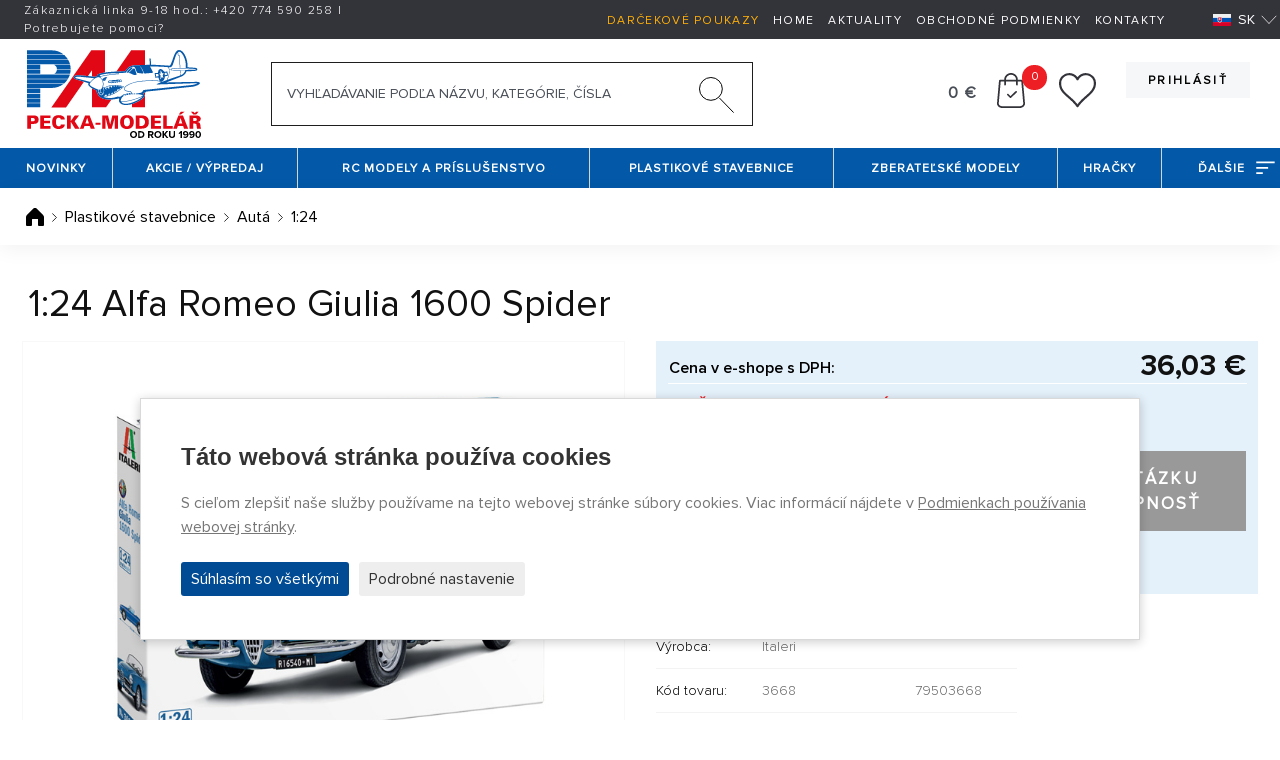

--- FILE ---
content_type: text/html; charset=utf-8
request_url: https://www.peckamodel.sk/33-3668-model-kit-auto-3668-alfa-romeo-giulia-1600-spider-1-24
body_size: 12053
content:
<!DOCTYPE html>
<html lang="sk" data-page="produkt" data-baseUrl="https://www.peckamodel.sk/" data-images="/content/files/images/" data-images2="/content/images/">
    <head>
        <title>Italeri 1:24 Alfa Romeo Giulia 1600 Spider 3668</title>
        
        
        <meta charset="utf-8">
<meta name="robots" content="index,follow">
<meta name="googlebot" content="index,follow,snippet,archive">
<meta name="keywords" content="">
<meta name="description" content="1:24 Alfa Romeo Giulia 1600 Spider - Italeri 3668 - ">
<meta name="google-site-verification" content="N09h9R0wWlY679YJHbotSa1DKs44mnGVI7-pRX9ZucU">
<meta name="seznam-wmt" content="zemTAQ9t1QVaDfXnWs8pZm1GVYVM4YLw">
<meta http-equiv="Content-Type" content="text/html; charset=UTF-8">
<meta http-equiv="X-UA-Compatible" content="IE=edge">
<meta name="viewport" content="width=device-width, initial-scale=1.0">
<meta name="facebook-domain-verification" content="mia62qnv92kzp27y0hbttvje62cn63">
<meta name="facebook-domain-verification" content="bmvwszeybwusehsqf1fl20j05nqng1">
        <link rel="preload" as="font" type="font/woff2" href="/content/fonts/ProximaNova/ProximaNova-Light.woff2" crossorigin>
<link rel="preload" as="font" type="font/woff2" href="/content/fonts/ProximaNova/ProximaNova-Regular.woff2" crossorigin>
<link rel="preload" as="font" type="font/woff2" href="/content/fonts/ProximaNova/ProximaNova-Bold.woff2" crossorigin>
<link rel="preload" as="font" type="font/woff2" href="/content/fonts/ProximaNova/ProximaNova-Semibold.woff2" crossorigin>
<link rel="stylesheet" href="/content/stylesheets/style.css?117">
<link rel="stylesheet" href="/content/stylesheets/../css/add.css?117">
<link rel="shortcut icon" href="/content/images/favicon.ico">
        <script type="module" crossorigin src="/content/js/frontend.js?6066"></script>
<link rel="stylesheet" href="/content/css/frontend.css?9325">
        <script>
    window.dataLayer = window.dataLayer || [];

    function gtag() {
        dataLayer.push(arguments);
    }

    gtag('consent', 'default', {
        'ad_storage': 'denied',
        'ad_user_data': 'denied',
        'ad_personalization': 'denied',
        'analytics_storage': 'denied'
    });
</script>

    <script async src="https://www.googletagmanager.com/gtag/js?id=G-82VGLD76JV"></script>
    <script>
        window.dataLayer = window.dataLayer || [];

        function gtag(){dataLayer.push(arguments);}
        gtag('js', new Date());
        gtag('config', 'G-82VGLD76JV');
        
        gtag('config', 'UA-6172911-2');
        
        gtag('config', 'AW-1046001172', {
          'allow_enhanced_conversions': true
        });
    </script>


<!-- Remarketing Seznam -->
<script src="https://c.seznam.cz/js/rc.js"></script>
<script>
    function retargetingConf(consent) {
        return {
            rtgId: 617682,
            consent: parseInt(consent)
        };
    }

    window.rc.retargetingHit(retargetingConf('0'));
</script>

    </head>

    <body>
        <section id="header">
  <div class="container-fluid header-section1">
    <div class="row">
      <div class="col-8 col-lg-4 color-white link-white header-section1__col1">
        <div class="content-center pl-2">
          <div class="content-center__inner">
            <div class="pl-3"><p>Zákaznická linka 9-18 hod.: <a href="tel:+420774590258">+420 <b>774 590 258</b></a> | <a href="/kontakty">Potrebujete pomoci?</a></p></div>
          </div>
        </div>
      </div>
      <div class="col-4 col-lg-8 color-white link-white text-right">
        <div class="header-section1__ul">
            
<ul>
<li>
<a href="/produkty/darcekove-poukazy" class="color-yellow-top" title="Darčekové poukazy" >Darčekové poukazy</a></li>
<li>
<a href="/" title="Home" >Home</a></li>
<li>
<a href="/aktuality" title="Aktuality" >Aktuality</a></li>
<li>
<a href="/obchodni-podminky" title="Obchodné podmienky" >Obchodné podmienky</a></li>
<li>
<a href="/kontakty" title="Kontakty" >Kontakty</a></li>
</ul>

        </div>
        <div class="switcher-langs">
            <ul>
    <li>
        <span class="actual"><span class="icon icon-sk flag-position" title="Slovensky"></span>SK</span>
        <ul>
            
                <li>
                    <a href="/?uLang=cs" title="Česky"><span class="icon icon-cz flag-position" title="Česky"></span>CS</a>
                </li>
            
                <li>
                    <a href="/?uLang=en" title="English"><span class="icon icon-en flag-position" title="English"></span>EN</a>
                </li>
            
                <li>
                    <a href="/?uLang=de" title="Deutsch"><span class="icon icon-de flag-position" title="Deutsch"></span>DE</a>
                </li>
            
                <li>
                    <a href="/?uLang=pl" title="Polski"><span class="icon icon-pl flag-position" title="Polski"></span>PL</a>
                </li>
            
                <li>
                    <a href="/?uLang=hu" title="Magyar"><span class="icon icon-hu flag-position" title="Magyar"></span>HU</a>
                </li>
            
        </ul>
    </li>
</ul>
        </div>
      </div>
    </div>
  </div>
  <div class="container-fluid header-section2">
    <div class="header-section2__basket" id="basketSumList">
    </div>
    <div class="row">
      <div class="header-section2__col-1">
        <a href="/" class="header-logo-pecka" title="PECKA-MODELÁR - úvodná stránka webu"><img src="/content/images/logo/pecka-modelar.svg" alt="Logo PECKA-MODELÁR"></a>
      </div>
      <div class="header-section2__col-2">
        <form class="header-section2__form" action="/produkty/vyhledane" method="post" id="searchForm">
    <div class="row no-gutters">
        <div class="header-section2__form__col1">
            <input id="searchText" type="text" class="form-control form-control--searching" placeholder="Vyhľadávanie podľa názvu, kategórie, čísla"
                   name="search" value="" minlength="2" autocomplete="off" data-url="/_eshopSearch_">
            <button type="submit" name="fromSearchForm" value="1" id="search-submit" class="header-section2__form__btn icon icon-searching" title="Hľadať"></button>
            <input type="hidden" name="odeslan-form" value="1">
        </div>
    </div>
    <div id="whisperer" class="header-section2__form__searching-result">
    </div>
</form>
      </div>
      <div class="header-section2__col-3 text-right">
        <div class="header-section2__buttons">
            


    
    <a href="/prihlaseni" class="btn btn--main btn--main--gray mb-1" title="Prihlásiť">Prihlásiť</a>
    <br>









        </div>
        <div class="header-section2__order">
          <div class="header-section2__order__inner">
            <span class="price-header" id="basketSumPrice"></span>
            <div class="header-section2__order__search">
              <span class="icon icon-searching-mobile--black"></span>
            </div>
            <div class="header-section2__order__basket cursor-pointer" id="basketSum" data-basket="/kosik">
              <span class="icon icon-basket--black"></span> <span class="circle-number" id="basketSumItems"></span>
            </div>
            <div class="header-section2__order__hearth" id="wishlistSum">
              <a href="/wishlist" title="Zoznam želaní funguje len pre prihlásených používateľov"><span class="icon icon-hearth--black"></span> <span class="circle-number circle-number--position hide" id="wishlistSumItems"></span></a>
            </div>
            <div class="header-section2__order__profile">
              <a href="/zmena-udaju" title="Zmena údajov"><span class="icon icon-profile--black"></span></a>
            </div>
          </div>
        </div>
      </div>
    </div>
  </div>
  <div class="menu-container">
    <div class="menu-mobile">
      <div class="icon-menu">
        <span></span> <span></span> <span></span>
      </div>
    </div>
    <div class="menu-logo">
    </div>
    <div class="absolute-scroll-menu" style="">
      <div class="absolute-content"></div>
      <div class="scroll-inner">
        <div class="menu">
            <ul>
    
        <li id="" class="">
            <a id="" href="/produkty/novinky" title="Novinky" class="">Novinky</a>
            
                <ul>
                    
                        <li id="" class="">
                            <a id="" href="/produkty/novinky/rc-modely" title="RC Modely" class="">
                                <div>RC Modely</div>
                            </a>
                        </li>
                    
                        <li id="" class="">
                            <a id="" href="/produkty/novinky/zberatelske-modely" title="Zberateľské modely" class="">
                                <div>Zberateľské modely</div>
                            </a>
                        </li>
                    
                        <li id="" class="">
                            <a id="" href="/produkty/novinky/plastikove-modely" title="Plastikové modely" class="">
                                <div>Plastikové modely</div>
                            </a>
                        </li>
                    
                </ul>
            
        </li>
    
        <li id="" class="">
            <a id="" href="/produkty/akcna-ponuka" title="Akčná ponuka" class="">Akcie / výpredaj</a>
            
                <ul>
                    
                        <li id="" class="">
                            <a id="" href="/produkty/akcna-ponuka/plastikove-modely" title="Plastikové modely" class="">
                                <div>Plastikové modely</div>
                            </a>
                        </li>
                    
                        <li id="" class="">
                            <a id="" href="/produkty/akcna-ponuka/rc-modely" title="RC modely" class="">
                                <div>RC modely</div>
                            </a>
                        </li>
                    
                        <li id="" class="">
                            <a id="" href="/produkty/akcna-ponuka/zberatelske-modely" title="Zberateľské modely" class="">
                                <div>Zberateľské modely</div>
                            </a>
                        </li>
                    
                </ul>
            
        </li>
    
        <li id="" class="">
            <a id="" href="/rc-modely-a-prislusenstvo" title="RC modely a príslušenstvo" class="">RC modely a príslušenstvo</a>
            
                <ul>
                    
                        <li id="" class="">
                            <a id="" href="/rc-auta-modely" title="RC autá a motorky" class="">
                                <div>RC autá a motorky</div>
                            </a>
                        </li>
                    
                        <li id="" class="">
                            <a id="" href="/rc-lietadla-modely" title="RC lietadlá" class="">
                                <div>RC lietadlá</div>
                            </a>
                        </li>
                    
                        <li id="" class="">
                            <a id="" href="/rc-vrtulnik" title="RC vrtuľníky - modely na diaľkové ovládanie" class="">
                                <div>RC vrtuľníky a príslušenstvo</div>
                            </a>
                        </li>
                    
                        <li id="" class="">
                            <a id="" href="/rc-drony" title="RC kvadrokoptéry a drony" class="">
                                <div>RC kvadrokoptéry a drony</div>
                            </a>
                        </li>
                    
                        <li id="" class="">
                            <a id="" href="/rc-lode-modely" title="RC lode a príslušenstvo" class="">
                                <div>RC lode a príslušenstvo</div>
                            </a>
                        </li>
                    
                        <li id="" class="">
                            <a id="" href="/rc-stavebne-stroje" title="RC stroje a príslušenstvo" class="">
                                <div>RC stroje a príslušenstvo</div>
                            </a>
                        </li>
                    
                        <li id="" class="">
                            <a id="" href="/rc-tanky-modely" title="RC tanky, obrnené vozidlá a príslušenstvo" class="">
                                <div>RC tanky, obrnené vozidlá a príslušenstvo</div>
                            </a>
                        </li>
                    
                        <li id="" class="">
                            <a id="" href="/rc-traktory-nakladne-modely" title="RC traktory a nákladné autá" class="">
                                <div>RC traktory a nákladné autá</div>
                            </a>
                        </li>
                    
                        <li id="" class="">
                            <a id="" href="/produkty/rc-modely-a-prislusenstvo/rc-supravy-a-prislusenstvo" title="RC súpravy a príslušenstvo" class="">
                                <div>RC súpravy a príslušenstvo</div>
                            </a>
                        </li>
                    
                        <li id="" class="">
                            <a id="" href="/produkty/rc-modely-a-prislusenstvo/prijimace" title="Prijímače" class="">
                                <div>Prijímače</div>
                            </a>
                        </li>
                    
                        <li id="" class="">
                            <a id="" href="/produkty/rc-modely-a-prislusenstvo/stabilizacne-jednotky-a-gyra" title="Stabilizačné jednotky a gyrá" class="">
                                <div>Stabilizačné jednotky a gyrá</div>
                            </a>
                        </li>
                    
                        <li id="" class="">
                            <a id="" href="/produkty/rc-modely-a-prislusenstvo/serva-a-prislusenstvo" title="Servá a príslušenstvo" class="">
                                <div>Servá a príslušenstvo</div>
                            </a>
                        </li>
                    
                        <li id="" class="">
                            <a id="" href="/produkty/rc-modely-a-prislusenstvo/telemetria" title="Telemetria" class="">
                                <div>Telemetria</div>
                            </a>
                        </li>
                    
                        <li id="" class="">
                            <a id="" href="/produkty/rc-modely-a-prislusenstvo/fpv" title="FPV systémy" class="">
                                <div>FPV systémy</div>
                            </a>
                        </li>
                    
                        <li id="" class="">
                            <a id="" href="/produkty/rc-modely-a-prislusenstvo/kamery-a-prislusenstvo" title="Kamery a príslušenstvo" class="">
                                <div>Kamery a príslušenstvo</div>
                            </a>
                        </li>
                    
                        <li id="" class="">
                            <a id="" href="/produkty/rc-modely-a-prislusenstvo/ostatna-elektronika" title="Ostatná elektronika" class="">
                                <div>Ostatná elektronika</div>
                            </a>
                        </li>
                    
                        <li id="" class="">
                            <a id="" href="/produkty/rc-modely-a-prislusenstvo/spalovacie-motory-a-prislusenstvo" title="Spaľovacie motory a príslušenstvo" class="">
                                <div>Spaľovacie motory a príslušenstvo</div>
                            </a>
                        </li>
                    
                        <li id="" class="">
                            <a id="" href="/produkty/rc-modely-a-prislusenstvo/elektromotory-a-prislusenstvo" title="Elektromotory a príslušenstvo" class="">
                                <div>Elektromotory a príslušenstvo</div>
                            </a>
                        </li>
                    
                        <li id="" class="">
                            <a id="" href="/produkty/rc-modely-a-prislusenstvo/regulatory-otacok-a-spinace" title="Regulátory otáčok a spínače" class="">
                                <div>Regulátory otáčok a spínače</div>
                            </a>
                        </li>
                    
                        <li id="" class="">
                            <a id="" href="/produkty/rc-modely-a-prislusenstvo/vrtule-a-prislusenstvo" title="Vrtule a príslušenstvo" class="">
                                <div>Vrtule a príslušenstvo</div>
                            </a>
                        </li>
                    
                        <li id="" class="">
                            <a id="" href="/produkty/rc-modely-a-prislusenstvo/duchadla" title="Dúchadlá" class="">
                                <div>Dúchadlá</div>
                            </a>
                        </li>
                    
                        <li id="" class="">
                            <a id="" href="/produkty/rc-modely-a-prislusenstvo/akumulatorove-paky" title="Akumulátory" class="">
                                <div>Akumulátory</div>
                            </a>
                        </li>
                    
                        <li id="" class="">
                            <a id="" href="/produkty/rc-modely-a-prislusenstvo/nabijace-a-prislusenstvo" title="Nabíjače a príslušenstvo" class="">
                                <div>Nabíjače a príslušenstvo</div>
                            </a>
                        </li>
                    
                        <li id="" class="">
                            <a id="" href="/produkty/rc-modely-a-prislusenstvo/elektroprislusenstvo" title="Elektropríslušenstvo" class="">
                                <div>Elektropríslušenstvo</div>
                            </a>
                        </li>
                    
                        <li id="" class="">
                            <a id="" href="/produkty/rc-modely-a-prislusenstvo/potreby-k-potahovaniu-modelov" title="Potreby k poťahovaniu modelov" class="">
                                <div>Potreby k poťahovaniu modelov</div>
                            </a>
                        </li>
                    
                        <li id="" class="">
                            <a id="" href="/produkty/rc-modely-a-prislusenstvo/prislusenstvo" title="Príslušenstvo" class="">
                                <div>Príslušenstvo</div>
                            </a>
                        </li>
                    
                        <li id="" class="">
                            <a id="" href="/produkty/rc-modely-a-prislusenstvo/palivo-maziva-aditiva" title="Palivo, mazivá, aditíva" class="">
                                <div>Palivo, mazivá, aditíva</div>
                            </a>
                        </li>
                    
                </ul>
            
        </li>
    
        <li id="" class="">
            <a id="" href="/produkty/plastikove-modely" title="Plastikové modely" class="">Plastikové stavebnice</a>
            
                <ul>
                    
                        <li id="" class="">
                            <a id="" href="/produkty/plastikove-modely/novinky-jul-augus-2025" title="Novinky september-október 2025" class="">
                                <div>Novinky september-október 2025</div>
                            </a>
                        </li>
                    
                        <li id="" class="">
                            <a id="" href="/produkty/plastikove-modely/lietadla" title="Lietadlá" class="">
                                <div>Lietadlá</div>
                            </a>
                        </li>
                    
                        <li id="" class="">
                            <a id="" href="/produkty/plastikove-modely/vrtulniky" title="Vrtuľníky" class="">
                                <div>Vrtuľníky</div>
                            </a>
                        </li>
                    
                        <li id="" class="">
                            <a id="" href="/produkty/plastikove-modely/auta" title="Autá" class="">
                                <div>Autá</div>
                            </a>
                        </li>
                    
                        <li id="" class="">
                            <a id="" href="/produkty/plastikove-modely/zachranarske-vozidla" title="Záchranárske vozidlá" class="">
                                <div>Záchranárske vozidlá</div>
                            </a>
                        </li>
                    
                        <li id="" class="">
                            <a id="" href="/produkty/plastikove-modely/formule-a-zavodne-auta" title="Formule a závodné autá" class="">
                                <div>Formule a závodné autá</div>
                            </a>
                        </li>
                    
                        <li id="" class="">
                            <a id="" href="/produkty/plastikove-modely/nakladne-auta-a-kamiony" title="Nákladné autá a kamióny" class="">
                                <div>Nákladné autá a kamióny</div>
                            </a>
                        </li>
                    
                        <li id="" class="">
                            <a id="" href="/produkty/plastikove-modely/autobusy-a-elektricky" title="Autobusy a električky" class="">
                                <div>Autobusy a električky</div>
                            </a>
                        </li>
                    
                        <li id="" class="">
                            <a id="" href="/produkty/plastikove-modely/zeleznicne-modely" title="Železničné modely" class="">
                                <div>Železničné modely</div>
                            </a>
                        </li>
                    
                        <li id="" class="">
                            <a id="" href="/produkty/plastikove-modely/motorky" title="Motorky" class="">
                                <div>Motorky</div>
                            </a>
                        </li>
                    
                        <li id="" class="">
                            <a id="" href="/produkty/plastikove-modely/vojenska-technika" title="Vojenská technika" class="">
                                <div>Vojenská technika</div>
                            </a>
                        </li>
                    
                        <li id="" class="">
                            <a id="" href="/produkty/plastikove-modely/lode-a-ponorky" title="Lode a ponorky" class="">
                                <div>Lode a ponorky</div>
                            </a>
                        </li>
                    
                        <li id="" class="">
                            <a id="" href="/produkty/plastikove-modely/vesmirna-technika" title="Vesmírna technika" class="">
                                <div>Vesmírna technika</div>
                            </a>
                        </li>
                    
                        <li id="" class="">
                            <a id="" href="/produkty/plastikove-modely/figurky" title="Figúrky" class="">
                                <div>Figúrky</div>
                            </a>
                        </li>
                    
                        <li id="" class="">
                            <a id="" href="/produkty/plastikove-modely/zvierata" title="Zvieratá" class="">
                                <div>Zvieratá</div>
                            </a>
                        </li>
                    
                        <li id="" class="">
                            <a id="" href="/produkty/plastikove-modely/technika" title="Technika" class="">
                                <div>Technika</div>
                            </a>
                        </li>
                    
                        <li id="" class="">
                            <a id="" href="/produkty/plastikove-modely/stavby-a-budovy" title="Stavby a budovy" class="">
                                <div>Stavby a budovy</div>
                            </a>
                        </li>
                    
                        <li id="" class="">
                            <a id="" href="/produkty/plastikove-modely/dioramy" title="Diorámy" class="">
                                <div>Diorámy</div>
                            </a>
                        </li>
                    
                        <li id="" class="">
                            <a id="" href="/produkty/plastikove-modely/materialy-a-pomocky-na-tvorbu-dioram" title="Materiály a pomôcky pre tvorbu diorám" class="">
                                <div>Materiály a pomôcky pre tvorbu diorám</div>
                            </a>
                        </li>
                    
                        <li id="" class="">
                            <a id="" href="/produkty/plastikove-modely/stromy" title="Stromy" class="">
                                <div>Stromy</div>
                            </a>
                        </li>
                    
                        <li id="" class="">
                            <a id="" href="/produkty/plastikove-modely/obtlacky-a-lepty" title="Obtlačky a lepty" class="">
                                <div>Obtlačky a lepty</div>
                            </a>
                        </li>
                    
                        <li id="" class="">
                            <a id="" href="/produkty/plastikove-modely/doplnky" title="Doplnky" class="">
                                <div>Doplnky</div>
                            </a>
                        </li>
                    
                        <li id="" class="">
                            <a id="" href="/produkty/plastikove-modely/prislusenstvo" title="Príslušenstvo" class="">
                                <div>Príslušenstvo</div>
                            </a>
                        </li>
                    
                        <li id="" class="">
                            <a id="" href="/produkty/plastikove-modely/nastroje-pre-plastikovych-modelarov" title="Nástroje pre plastikových modelárov" class="">
                                <div>Nástroje pre plastikových modelárov</div>
                            </a>
                        </li>
                    
                        <li id="" class="">
                            <a id="" href="/produkty/plastikove-modely/easykit-quick-build" title="Easykit, Quick Build" class="">
                                <div>Easykit, Quick Build</div>
                            </a>
                        </li>
                    
                </ul>
            
        </li>
    
        <li id="" class="">
            <a id="" href="/produkty/zberatelske-modely" title="Zberateľské modely" class="">Zberateľské modely</a>
            
                <ul>
                    
                        <li id="" class="">
                            <a id="" href="/produkty/zberatelske-modely/polnohospodarska-lesna-a-stavebna-technika" title="Poľnohospodárska, lesná a stavebná technika" class="">
                                <div>Poľnohospodárska, lesná a stavebná technika</div>
                            </a>
                        </li>
                    
                        <li id="" class="">
                            <a id="" href="/produkty/zberatelske-modely/bojova-technika" title="Bojová technika" class="">
                                <div>Bojová technika</div>
                            </a>
                        </li>
                    
                        <li id="" class="">
                            <a id="" href="/produkty/zberatelske-modely/lietadla" title="Lietadlá" class="">
                                <div>Lietadlá</div>
                            </a>
                        </li>
                    
                        <li id="" class="">
                            <a id="" href="/produkty/zberatelske-modely/vrtulniky" title="Vrtuľníky" class="">
                                <div>Vrtuľníky</div>
                            </a>
                        </li>
                    
                        <li id="" class="">
                            <a id="" href="/produkty/zberatelske-modely/auta" title="Autá" class="">
                                <div>Autá</div>
                            </a>
                        </li>
                    
                        <li id="" class="">
                            <a id="" href="/produkty/zberatelske-modely/zachranarske-vozidla" title="Záchranárske vozidlá" class="">
                                <div>Záchranárske vozidlá</div>
                            </a>
                        </li>
                    
                        <li id="" class="">
                            <a id="" href="/produkty/zberatelske-modely/formule-zavodne-auta-a-trucky" title="Formule, závodné autá a trucky" class="">
                                <div>Formule, závodné autá a trucky</div>
                            </a>
                        </li>
                    
                        <li id="" class="">
                            <a id="" href="/produkty/zberatelske-modely/motorky" title="Motorky" class="">
                                <div>Motorky</div>
                            </a>
                        </li>
                    
                        <li id="" class="">
                            <a id="" href="/produkty/zberatelske-modely/nakladne-auta-a-kamiony" title="Nákladné autá a kamióny" class="">
                                <div>Nákladné autá a kamióny</div>
                            </a>
                        </li>
                    
                        <li id="" class="">
                            <a id="" href="/produkty/zberatelske-modely/autobusy-a-elektricky" title="Autobusy a električky" class="">
                                <div>Autobusy a električky</div>
                            </a>
                        </li>
                    
                        <li id="" class="">
                            <a id="" href="/produkty/zberatelske-modely/zeleznicne-modely" title="Železničné modely" class="">
                                <div>Železničné modely</div>
                            </a>
                        </li>
                    
                        <li id="" class="">
                            <a id="" href="/produkty/zberatelske-modely/lode-a-ponorky" title="Lode a ponorky" class="">
                                <div>Lode a ponorky</div>
                            </a>
                        </li>
                    
                        <li id="" class="">
                            <a id="" href="/produkty/zberatelske-modely/vesmirna-technika" title="Vesmírna technika" class="">
                                <div>Vesmírna technika</div>
                            </a>
                        </li>
                    
                        <li id="" class="">
                            <a id="" href="/produkty/zberatelske-modely/busty-a-figury-filmovych-postav" title="Busty a figúry filmových postáv" class="">
                                <div>Busty a figúry filmových postáv</div>
                            </a>
                        </li>
                    
                        <li id="" class="">
                            <a id="" href="/produkty/zberatelske-modely/military-figurky" title="Military figúrky" class="">
                                <div>Military figúrky</div>
                            </a>
                        </li>
                    
                        <li id="" class="">
                            <a id="" href="/produkty/zberatelske-modely/pre-najmensich-zberateov" title="Pre najmenších zberateľov" class="">
                                <div>Pre najmenších zberateľov</div>
                            </a>
                        </li>
                    
                        <li id="" class="">
                            <a id="" href="/produkty/zberatelske-modely/ostatne" title="Ostatné" class="">
                                <div>Ostatné</div>
                            </a>
                        </li>
                    
                        <li id="" class="">
                            <a id="" href="/produkty/zberatelske-modely/privesky-a-klucenky" title="Prívesky a kľúčenky" class="">
                                <div>Prívesky a kľúčenky</div>
                            </a>
                        </li>
                    
                </ul>
            
        </li>
    
        <li id="" class="">
            <a id="" href="/produkty/hracky" title="Hračky" class="">Hračky</a>
            
                <ul>
                    
                        <li id="" class="">
                            <a id="" href="/produkty/hracky/auta-lietadla-lode-a-dalsie" title="Modely áut, lietadiel, lodí atď." class="">
                                <div>Modely áut, lietadiel, lodí atď.</div>
                            </a>
                        </li>
                    
                        <li id="" class="">
                            <a id="" href="/produkty/hracky/hracie-dosky-siku-world-a-prislusenstvo" title="SIKU World – hracie dosky a príslušenstvo" class="">
                                <div>SIKU World – hracie dosky a príslušenstvo</div>
                            </a>
                        </li>
                    
                        <li id="" class="">
                            <a id="" href="/produkty/hracky/hracky-na-dialkove-ovladanie" title="Hračky na diaľkové ovládanie" class="">
                                <div>Hračky na diaľkové ovládanie</div>
                            </a>
                        </li>
                    
                        <li id="" class="">
                            <a id="" href="/produkty/hracky/stavebnice-a-puzzle" title="Stavebnice a puzzle" class="">
                                <div>Stavebnice a puzzle</div>
                            </a>
                        </li>
                    
                        <li id="" class="">
                            <a id="" href="/produkty/hracky/sport" title="Šport" class="">
                                <div>Šport</div>
                            </a>
                        </li>
                    
                        <li id="" class="">
                            <a id="" href="/produkty/hracky/3d-pera-a-prislusenstvo" title="3D perá a príslušenstvo" class="">
                                <div>3D perá a príslušenstvo</div>
                            </a>
                        </li>
                    
                        <li id="" class="">
                            <a id="" href="/produkty/hracky/ostatne" title="Ostatné" class="">
                                <div>Ostatné</div>
                            </a>
                        </li>
                    
                </ul>
            
        </li>
    
    <li>
        <a href="#">Ďalšie<span class="icon icon-menu-next--white"></span></a>
        <ul>
            
                <li id="" class="">
                    <a id="" href="/produkty/papierove-modely" title="Papierové modely - áut, lodí a rôznej techniky" class="">
                        <div>Papierové modely</div>
                    </a>
                </li>
            
                <li id="" class="">
                    <a id="" href="/produkty/darcekove-poukazy" title="Darčekové poukazy" class="">
                        <div>Darčekové poukazy</div>
                    </a>
                </li>
            
                <li id="" class="">
                    <a id="" href="/produkty/autodrahy" title="Autodráhy" class="">
                        <div>Autodráhy</div>
                    </a>
                </li>
            
                <li id="" class="">
                    <a id="" href="/produkty/sarkany-padakove-kridla-a-veterniky" title="Šarkany, padákové krídla a veterníky" class="">
                        <div>Šarkany, padákové krídla a veterníky</div>
                    </a>
                </li>
            
                <li id="" class="">
                    <a id="" href="/produkty/volne-neriadene-modely" title="Voľné (neriadené) modely" class="">
                        <div>Voľné (neriadené) modely</div>
                    </a>
                </li>
            
                <li id="" class="">
                    <a id="" href="/produkty/lietajuce-modely-rakiet" title="Lietajúce modely rakiet " class="">
                        <div>Modely rakiet </div>
                    </a>
                </li>
            
                <li id="" class="">
                    <a id="" href="/produkty/simulatory-a-prislusenstvo" title="Simulátory a príslušenstvo" class="">
                        <div>Simulátory a príslušenstvo</div>
                    </a>
                </li>
            
                <li id="" class="">
                    <a id="" href="/produkty/vsetko-pre-tvorbu-dioramat" title="Všetko pre tvorbu diorámat" class="">
                        <div>Všetko pre tvorbu diorámat</div>
                    </a>
                </li>
            
                <li id="" class="">
                    <a id="" href="/produkty/stetce" title="Štetce" class="">
                        <div>Štetce</div>
                    </a>
                </li>
            
                <li id="" class="">
                    <a id="" href="/produkty/stavebnice-z-dreva" title="Stavebnice z dreva a kovu" class="">
                        <div>Stavebnice z dreva a kovu</div>
                    </a>
                </li>
            
                <li id="" class="">
                    <a id="" href="/produkty/naradie-a-nastroje" title="Náradie a nástroje " class="">
                        <div>Náradie a nástroje </div>
                    </a>
                </li>
            
                <li id="" class="">
                    <a id="" href="/produkty/meracie-pristroje-a-nastroje" title="Meracie prístroje a nástroje" class="">
                        <div>Meracie prístroje a nástroje</div>
                    </a>
                </li>
            
                <li id="" class="">
                    <a id="" href="/produkty/striekacie-pistole-a-kompresory" title="Striekacie pištole a kompresory" class="">
                        <div>Striekacie pištole a kompresory</div>
                    </a>
                </li>
            
                <li id="" class="">
                    <a id="" href="/produkty/modelarska-chemia" title="Lepidlá, tmely, farby, laky" class="">
                        <div>Modelárska chémia</div>
                    </a>
                </li>
            
                <li id="" class="">
                    <a id="" href="/produkty/stavebne-materialy-a-modelarska-guma" title="Stavebné materiály a modelárska guma" class="">
                        <div>Stavebné materiály a modelárska guma</div>
                    </a>
                </li>
            
                <li id="" class="last-box">
                    <a id="" href="/produkty/nahradne-diely-a-prislusenstvo" title="Náhradné diely a príslušenstvo" class="">
                        <div>Náhradné diely a príslušenstvo</div>
                    </a>
                </li>
            
        </ul>
    </li>
</ul>
        </div>
      </div>
    </div>
  </div>
  <div class="menu-empty"></div>
</section>
        
  <section id="breadcrumbs">
    <div class="breadcrumb-navigation">
      <div class="container-main">
        <div class="row">
            
              <div class="breadcrumb-navigation__col-1">
                  <ul>
    
    
        <li>
            <a href="/" title="Úvodná stránka" class="text-decoration-hover-none">
                <span class="icon icon-home--black icon-home--black--position"></span> </a>
        </li>
    
    
    
    
    
    
    
    

    
    
    
    
    
        <li>
            <img src="/content/images/icons/icon-arrow-submenu-right--black.svg" width="5" height="9" alt="arrow">
            <a href="/produkty/plastikove-modely" title="Plastikové stavebnice">Plastikové stavebnice</a>
        </li>
    
    
    
        <li>
            <img src="/content/images/icons/icon-arrow-submenu-right--black.svg" width="5" height="9" alt="arrow">
            <a href="/produkty/plastikove-modely/auta" title="Autá">Autá</a>
        </li>
    
    
    
        <li>
            <img src="/content/images/icons/icon-arrow-submenu-right--black.svg" width="5" height="9" alt="arrow">
            <a href="/produkty/plastikove-modely/auta/1:24" title="1:24">1:24</a>
        </li>
    
    
    
</ul>

<script type="application/ld+json">
    {
      "@context": "http://schema.org",
      "@type": "BreadcrumbList",
      "itemListElement": [
    
    
    {
    "@type": "ListItem",
    "position": 1,
    "item": {
      "@id": "https://www.peckamodel.sk/produkty/plastikove-modely",
      "name": "Plastikové stavebnice"
      }
    }
    
    ,
    {
    "@type": "ListItem",
    "position": 2,
    "item": {
      "@id": "https://www.peckamodel.sk/produkty/plastikove-modely/auta",
      "name": "Autá"
      }
    }
    
    ,
    {
    "@type": "ListItem",
    "position": 3,
    "item": {
      "@id": "https://www.peckamodel.sk/produkty/plastikove-modely/auta/1:24",
      "name": "1:24"
      }
    }
    
    ]
  }
</script>

<script>
    gtag('event', 'drobecky', {cesta: 'Plastikové stavebnice - Autá - 1:24'});
</script>
              </div>
              <div class="breadcrumb-navigation__col-2 text-right">
                <div class="content-center breadcrumb-navigation__action-links">
                  <div class="content-center__inner">
                      
                          
                      

                    <!--a href="#" class="icon icon-bell--gray icon-bell--position bnl-p">Hlídat cenu</a-->
                  </div>
                </div>
              </div>
            
        </div>
      </div>
    </div>
  </section>


        <div id="main">
            
            
            
    
    <div id="popup-product-question" class="popup-basic zoom-anim-popup mfp-hide">
    <button title="Close (Esc)" type="button" class="mfp-close" style="color: black">×</button>
    <div class="popup-basic__box">
        <div class="popup-basic__box__inner">
            <div class="row justify-content-center bottom-buffer top-buffer">
                <div class="text-center">
    <h2 class="contacts__item__inner__trigger h2-small">Otázka k produktu</h2>
    <h4 class="c-blue">1:24 Alfa Romeo Giulia 1600 Spider</h4>
    <h4>Kód tovaru: 79503668</h4>
</div>

<div class="">
    <div id="contactFormSuccess" class="text-center" style="display: none;">
        <p class="success">Váš odkaz bol úspešne odoslaný.</p>
    </div>
    <p id="contactFormErrors" class="errors text-center"></p>

    <form id="contactForm" method="post" action="/_form-product_">
        <div class="form-group">
    <label>Meno *</label>
    <input type="text" size="20" name="medovnik" id="medovnik" autocomplete="medovnik" value="" style="position: absolute; left: -10000px; top: -10000px"
           onfocus="document.getElementById('contactName').focus()">
    <input id="contactName" class="form-control" name="name" type="text" value="" maxlength="150" required>
</div>
<div class="form-group">
    <label>E-mail *</label>
    <input name="email" type="email" value="" maxlength="100" required class="form-control">
</div>
<div class="form-group">
    <label>Telefón</label>
    <input name="phone" type="text" value="" maxlength="50" class="form-control">
</div>
<div class="form-group">
    <label for="message">Text otázky</label> <textarea class="form-control" name="message" id="message" rows="4"></textarea>
</div>
<div class="form-group-check mt-2">
    <div class="form-check mb-2">
        <input class="form-check-input" type="checkbox" id="checkbox-agreeGDPR1" name="gdpr" required>
        <label class="checkbox" for="checkbox-agreeGDPR1"> </label>
        <label class="form-check-label mb2" for="checkbox-agreeGDPR1">Prehlasujem, že v súlade so zákonom č. 18/2018 Z. z. o ochrane osobných údajov súhlasím so spracovaním všetkých mojich osobných údajov uvedených v tomto formulári, ktoré týmto poskytujem iba spoločnosti PECKA MODELÁR s.r.o. za účelom využitia pre marketingové spracovanie a zasielanie informácií a ponúk spoločnosti. *</label>
    </div>
</div>
<div class="form-group text-center">
    <button type="submit" name="send" value="1" class="btn btn--main btn--main--blue-darkgray">Odoslať otázku</button>
    <input type="hidden" name="sentForm" value="1">

    <input type="hidden" name="product" value="1:24 Alfa Romeo Giulia 1600 Spider">
    <input type="hidden" name="code" value="79503668">
</div>




    </form>
</div>

            </div>
        </div>
    </div>
</div>
    
        <div id="popup-product-watchdog" class="popup-basic popup-narrower zoom-anim-popup mfp-hide">
    <button title="Close (Esc)" type="button" class="mfp-close" style="color: black">×</button>
    <div class="popup-basic__box">
        <div class="popup-basic__box__inner">
            <div class="row justify-content-center bottom-buffer top-buffer">
                <div class="text-center">
    <h2 class="contacts__item__inner__trigger h2-small">Nastaviť stráženie dostupnosti</h2>
    <h4 class="c-blue">1:24 Alfa Romeo Giulia 1600 Spider</h4>
    <h4>Kód tovaru: 79503668</h4>
</div>

<div class="">
    <div id="watchdogFormSuccess" class="text-center" style="display: none;">
        <p class="success">Požiadavka uložená strážnemu psovi.</p>
    </div>
    <p id="watchdogFormErrors" class="errors text-center"></p>

    <form id="watchdogForm" method="post" action="/_form-watchdog_">
        <div class="form-group">
    <label>E-mail *</label>
    <input type="text" size="20" name="comment" autocomplete="comment" value="" style="position: absolute; left: -10000px; top: -10000px"
           onfocus="document.getElementById('watchdogEmail').focus()">
    <input id="watchdogEmail" name="email" type="email" value="" maxlength="100" placeholder="@" required class="form-control">
</div>
<div class="form-group-check mt-2">
    <div class="form-check mb-2">
        <input class="form-check-input" type="checkbox" id="checkbox-agreeGDPR1" name="gdpr" required>
        <label class="checkbox" for="checkbox-agreeGDPR1"> </label>
        <label class="form-check-label mb2" for="checkbox-agreeGDPR1">Prehlasujem, že v súlade so zákonom č. 18/2018 Z. z. o ochrane osobných údajov súhlasím so spracovaním všetkých mojich osobných údajov uvedených v tomto formulári, ktoré týmto poskytujem iba spoločnosti PECKA MODELÁR s.r.o. za účelom využitia pre marketingové spracovanie a zasielanie informácií a ponúk spoločnosti. *</label>
    </div>
</div>
<div class="form-group text-center">
    <button type="submit" name="send" value="1" class="btn btn--main btn--main--blue-darkgray">Strážiť dostupnosť</button>
    <input type="hidden" name="sentForm" value="1">
    <input type="hidden" name="language" value="sk">
    <input type="hidden" name="product" value="1:24 Alfa Romeo Giulia 1600 Spider">
    <input type="hidden" name="code" value="79503668">
    <input type="hidden" name="image" value="https://obchod.corfix.cz/Model-Kit-auto-3668-Alfa-Romeo-Giulia-1600-Spider-1-24-_a146569498_10374.jpg">
</div>

    </form>
</div>

            </div>
        </div>
    </div>
</div>
    
    <section id="productDetail">
        <div class="container-main top-buffer-10 bottom-buffer-10">
            <div class="row">
                <div class="col-12 pr-11 pl-11">
                    <h1>1:24 Alfa Romeo Giulia 1600 Spider</h1>
                </div>
                
            </div>
            <div class="row product-detail justify-content-center top-buffer-small-1">
                <div class="product-detail__col-1">
                    <div class="photo-4ku3 first-photo photogallery">
</div>
<div class="slider-4ku3">
    <div class="product-detail-slider photogallery">
        
            <a href="https://obchod.corfix.cz/Model-Kit-auto-3668-Alfa-Romeo-Giulia-1600-Spider-1-24-_a146569498_10374.jpg" title="1:24 Alfa Romeo Giulia 1600 Spider" class="first-photo-slide">
                <picture>
                    <source srcset="https://obchod.corfix.cz/Model-Kit-auto-3668-Alfa-Romeo-Giulia-1600-Spider-1-24-_a146569498_10374.jpg" media="(max-width: 850px)">
                    <img src="https://obchod.corfix.cz/Model-Kit-auto-3668-Alfa-Romeo-Giulia-1600-Spider-1-24-_a146569498_10374.jpg" alt="Náhľad produktu - 1:24 Alfa Romeo Giulia 1600 Spider">
                </picture>
            </a>
        
        
    </div>
</div>
                </div>
                <div class="product-detail__col-2">
                    <div class="product-detail__price-box">
                        
                            <div class="product-detail__price-box__col-1 product-detail__price-box__special-1 neniDostupnost">
                                <table>
    <tr>
        <td>
            <span class="product-detail__price-text product-detail__price-text--black product-detail__price-text--big">Cena v e-shope s DPH:</span>
        </td>
        <td class="text-right"><span class="product-detail__price-main">36,03&nbsp;&euro;</span>
        </td>
    </tr>
    

    

    <tr class="product-detail__padding-2 product-detail__border-top">
        <td>
            
    
        
            <span class="product-transport product-detail__price-text--transport negative">Dočasne nedostupné</span>
        
    

        </td>
        <td class="text-right nowrap">
            
        </td>
    </tr>
    <tr class="product-detail__buy-pc" id="productId" data-id="673749">
        <td>
            <div class="form-increase-decrease form-increase-decrease--big">
                <input id="productQuantity" class="form-increase-decrease-input" type="text" name="mnozstvi" value="1" maxlength="3" aria-label="Množstvo">
                <button type="button" class="form-increase form-decrease--big form-increase--trigger">+</button>
                <button type="button" class="form-decrease form-decrease--big form-decrease--trigger">-</button>
            </div>
        </td>
        <td class="text-right">
            
                <a href="#popup-product-question" class="popup-trigger btn btn--main btn--large btn--big btn--main--darkgray text-center">Poslať otázku
                    <br>na dostupnosť</a>
            
        </td>
    </tr>
    <tr class="product-detail__buy-mobile">
        <td class="text-center" colspan="2">
            
                <a href="#popup-product-question" class="popup-trigger btn btn--main btn--large btn--big btn--main--darkgray text-center">Poslať otázku
                    <br>na dostupnosť</a>
            
        </td>
    </tr>
    <tr>
        <td colspan="2">
            <br /><span>Predĺžená lehota na vrátenie tovaru na 30 dní!</span>
        </td>
    </tr>    
</table>
                            </div>
                            
                            
                        

                        <div class="product-detail__price-box__col-1 product-detail__price-box__no-padding">
                            <div class="top-buffer-30"></div>
                            <table class="table table-product-detail-1">
                                
                                    <tr>
                                        <td>Výrobca:</td>
                                        <td>
                                            
                                                Italeri
                                            
                                        </td>
                                        <td>
                                            
                                        </td>
                                    </tr>
                                
                                <tr>
                                    <td>Kód tovaru:</td>
                                    <td>
                                        <span class="copy-value ripple" title="Kliknutím skopírovat kód do schránky">3668</span>
                                    </td>
                                    <td>
                                        
                                            <span class="copy-value ripple" title="Kliknutím skopírovat kód do schránky">79503668</span>
                                        
                                    </td>
                                </tr>
                                <tr>
                                    <td>EAN:</td>
                                    <td><span class="copy-value ripple" title="Kliknutím skopírovat kód do schránky">8001283036689</span></td>
                                    <td></td>
                                </tr>
                                
                                <tr>
                                    
                                </tr>
                            </table>
                            
                                <div class="product-detail__pc">
    <span class="product-detail__share">Zdieľajte produkt na: </span>
    <a href="https://www.facebook.com/sharer/sharer.php?u=https://www.peckamodel.sk/33-3668-model-kit-auto-3668-alfa-romeo-giulia-1600-spider-1-24" target="_blank" title="Zdielať na Facebooku"><span class="icon icon-share-facebook--gray icon-share--position"></span></a>
    <a href="https://twitter.com/intent/tweet?text=Produkt&url=https://www.peckamodel.sk/33-3668-model-kit-auto-3668-alfa-romeo-giulia-1600-spider-1-24" target="_blank" title="Zdielať na Twitteri"><span
                class="icon icon-share-twitter--gray icon-share--position"></span></a>
    <!--a href="#"><span class="icon icon-share-email--gray icon-share--position"></span></a-->
</div>
                            

                        </div>

                        <div class="product-detail__price-box__col-2">
                            <div class="content-center ml-2 heureka">
                                <div class="content-center__inner">
                                    <div class="top-buffer-15"></div>
                                    <div id="showHeurekaBadgeHere-11"></div>
<script type="text/javascript">
    var _hwq = _hwq || [];
    _hwq.push(['setKey', '6A8CF2991CBDAFF378E56C45879CE39A']);
    _hwq.push(['setTopPos', '229']);
    
    _hwq.push(['showWidget', '11', '7767', 'Pecka Modelár', 'peckamodel-sk']);
    
    (function () {
        var ho = document.createElement('script');
        ho.type = 'text/javascript';
        ho.async = true;
        ho.src = 'https://ssl.heureka.sk/direct/i/gjs.php?n=wdgt&sak=6A8CF2991CBDAFF378E56C45879CE39A';
        var s = document.getElementsByTagName('script')[0];
        s.parentNode.insertBefore(ho, s);
    })();
</script>
                                    <div class="top-buffer-15"></div>
                                </div>
                            </div>
                        </div>
                    </div>
                    <div class="top-buffer-40">
    <p class="lh12">
        <small>
            Neviete si rady s výberom? Nie sú Vám niektoré parametre jasné? Napíšte nám Vašu otázku a my Vás s odpoveďou kontaktujeme.
            
                <br>
                #Chcete dostat upozornění ve chvíli, kdy produkt bude k dispozici? Stačí vyplnit formulář a náš hlídací pes Vám dá vědět.
            
        </small>
    </p>
    <a href="#popup-product-question" class="popup-trigger btn btn--main btn--large btn--main--darkgray mb-1">Poslať otázku</a>
    
        <a href="#popup-product-watchdog" class="popup-trigger btn btn--main btn--large btn--main--darkgray mb-1">Strážiť dostupnosť</a>
    
</div>
                </div>
            </div>
        </div>
    </section>
    <section id="mobile-video-content"> <!-- auto replace-->
        <div class="container-main" id="video-mobile"></div>
    </section>
    
    <section id="">
        <div class="background-lightgray">
            <div class="container-main product-detail top-buffer-20 bottom-buffer-10">
                <div class="row justify-content-center top-buffer-small-1" style="width: 100%">
                    
                    <div class="product-detail__col-1 b-tab active" id="description">
                        <h2 class="bottom-buffer-10">Popis produktu</h2>
<h3>Italeri 3668 - 1:24 Alfa Romeo Giulia 1600 Spider</h3>

    <div id="popis">Model auta ke slepení. Velikost: 1:24; 16,2 cm.</div>




                    </div>
                    <div class="product-detail__col-2 b-tab" id="tech">
                        
                        
                        
                    </div>
                </div>
            </div>
        </div>
    </section>
    <script type="application/ld+json">
    {
      "@context": "http://schema.org",
      "@type": "Product",
      "name": "1:24 Alfa Romeo Giulia 1600 Spider",
    "description": "",
    "image": "https://obchod.corfix.cz/Model-Kit-auto-3668-Alfa-Romeo-Giulia-1600-Spider-1-24-_a146569498_10374.jpg",
    "offers": {
      "@type": "Offer",
      "priceCurrency": "EUR",
      "price": "36.03",
      "itemCondition": "http://schema.org/NewCondition",
      "availability": "http://schema.org/OutOfStock"
    }
  }
</script>


    
    

            
        </div>

        <section id="footer">
  <div class="footer background-gray text-content-white">
    <div class="container-main">
      <div class="col-12 text-center">
        <div class="payments">
          <img loading="lazy" alt="Mastercard" src="/content/files/images/doprava-platba/Mastercard-white.svg" width="40" />
          <img loading="lazy" alt="Mastercard" src="/content/files/images/doprava-platba/Maestro-white.svg" width="40" />
          <img loading="lazy" alt="Visa" src="/content/files/images/doprava-platba/visa.svg" width="65" />
          <img loading="lazy" alt="Google Pay" src="/content/files/images/doprava-platba/GooglePay-white.svg" width="65" />
          <img loading="lazy" alt="Apple Pay" src="/content/files/images/doprava-platba/ApplePay-white.svg" width="65" />
          <img loading="lazy" alt="QR code" src="/content/files/images/doprava-platba/qr-code-white.svg" width="40" />
          
            <a href="https://obchody.heureka.sk/peckamodel-sk/recenze/" target="_blank" title="Recenzie Heureka (new tab)"><img loading="lazy" alt="Logo Heureka" class="lazy" data-src="/content/images/other/logo-overeno--sk.svg" width="50"></a>
          
          <img loading="lazy" alt="Logo na trhu" class="lazy let32" data-src="/content/images/other/35-let-na-trhu.svg" width="80" height="80">
        </div>
      </div>

      <div class="row justify-content-center">
        <div class="footer__small footer__small--item1">
          <h3 class="bottom-buffer-15">Všetko o nákupe</h3>
            
<ul>
<li>
<a href="/obchodni-podminky" title="Obchodné podmienky" >Obchodné podmienky</a></li>
<li>
<a href="/content/files/eshop/peckamodelar-form-back_sk.pdf" >Formulár na vrátenie tovaru</a></li>
<li>
<a href="/content/files/eshop/peckamodelar-form-complaint_sk.pdf" >Formulár pre reklamáciu tovaru</a></li>
<li>
<a href="/moznosti-dopravy-platby-sk" title="Možnosti dopravy a platby" >Možnosti dopravy a platby</a></li>
<li>
<a href="/pruvodce-nakupem-modelu" title="Sprievodca nákupom modelov" >Sprievodca nákupom modelov</a></li>
<li>
<a href="/gdpr-prohlaseni-o-zpracovani-osobnich-udaju-uplne" >Prehlásenie o spracovaní osobných údajov</a></li>
<li>
<a href="/gdpr-souhlas-se-zpracovanim-osobnich-udaju-uplny" title="Súhlas so spracovaním osobných údajov a zasielaním" >Súhlas so spracovaním osobných údajov a zasielaním obchodných oznámení</a></li>
</ul>

        </div>
        <div class="footer__small footer__small--item2">
          <h3 class="bottom-buffer-15">Pecka modelár</h3>
            
<ul>
<li>
<a href="/aktuality" title="Aktuality" >Aktuality</a></li>
<li>
<a href="/vyrobcovia-modelov" title="Výrobcovia modelov" >Výrobcovia modelov</a></li>
<li>
<a href="/volna-mista" title="Voľné miesta" >Voľné miesta</a></li>
<li>
<a href="/kontakty" title="Kontakty" >Kontakty</a></li>
<li id="fm-right">
<a href="/registrace" title="Registrácia" >Registrácia</a></li>
<li>
<a href="/gdpr-prohlaseni-o-ochrane-soukromi-a-pouzivani-cookies" title="Ochrana súkromia" >Ochrana súkromia</a></li>
<li>
<a href="#" class="cookies_setting" >Nastavenie cookies</a></li>
<li>
<a href="http://www.facebook.com/pages/Pecka-Modelar-sro/154071114640882" title="Facebook" >Facebook</a></li>
</ul>

        </div>
        <div class="footer__small footer__small--special footer__small--item3">
         <h3 class="bottom-buffer-15">KONTAKT</h3>
<ul class="footer__small__big">
  <li> <a href="tel:+420774590258"><span class="icon icon-phone-full--white mr-3"></span>+420 774 590 258</a></li>
  <li> <a href="&#109;&#97;&#105;&#108;&#116;&#111;:info&#64;peckamodel.cz"><span class="icon icon-email1--white mr-3"></span>info&#64;<!---->peckamodel.cz</a></li>
  <li> <a href="/kontakty"><span class="icon icon-map-point--white mr-3"></span>KAMENNÉ PREDAJNE<br> 3x Praha</a></li>
</ul>
        </div>

        <div class="footer__big footer__small--item5">
          <h3><strong>Registrácia bulletinu</strong></h3>
<form id="newsletterForm1" method="post" action="/_newsletter_">
    <div class="form-group row">
        <div class="col-6 col-sm-7">
            <input type="email" placeholder="Váš e-mail" id="nlEmail1" value="" name="email" maxlength="50" required aria-label="Email"
                   class="form-control form-control--transparent form-control--newsletter">
        </div>
        <div class="col-6 col-sm-5 pl-0">
            <button class="btn btn--main btn--main--gray" id="nlSubmit1" name="submit" value="1">Registrovať</button>
        </div>
    </div>
    <div class="form-group-check mt-2">
        <div class="form-check mb-2">
            <input class="form-check-input" type="checkbox" id="nlAgree1" name="agree" required>
            <label class="checkbox" for="nlAgree1"> </label>
            <label class="form-check-label mb2" for="nlAgree1"> Súhlasím so spracovaním osobných údajov</label>
        </div>
    </div>
    <input type="text" size="20" name="firstname" value="" aria-label="First name"
           style="border:none;background:transparent;width:1px;height:1px;margin:0;padding:0;" onfocus="document.getElementById('nlSubmit1').focus()">
    <span id="newsletter__message1"></span>
</form>
          <div class="row d-none d-lg-block">
            <div class="col-12 text-right">
              <a href="http://www.facebook.com/pages/Pecka-Modelar-sro/154071114640882" target="_blank" title="Facebook Peckamodel (new tab)"><span class="icon icon-facebook--gray"></span></a>
            </div>
          </div>
        </div>
      </div>
      <div class="row footer__copy">
        <div class="col-12 text-center">
            <p class="epilog-copy">© <a href="/" title="">PECKA MODELÁR s.r.o.</a> 2011 - 2025. Všetky práva vyhradené.</p>

        </div>
      </div>
    </div>
  </div>
</section>

<div id="basketAddedPopup" class="popup-basic zoom-anim-popup mfp-hide"></div>
        
        <!-- https://loading.io/css/ -->
<div class="preloader"><div class="pIn"><div></div><div></div></div></div>

        <div class="cb cb_hidden" data-renewal="">
    <div class="cb_overlay "></div>
    <div class="cb_box cb--no-necessary cb--popup cb--switches cb--switches-rounded">
        <p class="cb_title">Táto webová stránka používa cookies</p>
        <div class="cb_description"><p>S cieľom zlepšiť naše služby používame na tejto webovej stránke súbory cookies. Viac informácií nájdete v <a href="/gdpr-prohlaseni-o-ochrane-soukromi-a-pouzivani-cookies">Podmienkach používania webovej stránky</a>.</p></div>
        <form class="cb_options cb_hidden">
            
                <div class="cb_option">
                    
                        <label for="cbo1">
                            <input id="cbo1" name="functional" type="checkbox" disabled checked>
                            <span></span>
                        </label>
                        <span class="cb_option_title">Funkčné cookies</span>
                        <span class="cb_option_description">Tieto cookies sú nevyhnutné pre správne fungovanie webovej stránky a preto ich nie je možné vypnúť.</span>
                    
                </div>
            
                <div class="cb_option">
                    
                        <label for="cbo2">
                            <input id="cbo2" name="analytical" type="checkbox" >
                            <span></span>
                        </label>
                        <span class="cb_option_title">Analytické cookies</span>
                        <span class="cb_option_description">Analytické cookies nám pomáhajú sledovať a analyzovať spôsob v systéme Google Analytics 4, akým návštevníci interagujú s našou stránkou. Tieto informácie nám umožňujú vylepšovať obsah a poskytovať lepší užívateľský zážitok.</span>
                    
                </div>
            
                <div class="cb_option">
                    
                        <label for="cbo3">
                            <input id="cbo3" name="marketing" type="checkbox" >
                            <span></span>
                        </label>
                        <span class="cb_option_title">Marketingové cookies</span>
                        <span class="cb_option_description">Čítanie a zapisovanie cookies na marketingové účely pre reklamné systémy ako je napr. Google Ads či Sklik. Tieto cookies nám umožňujú sledovať správanie používateľov a merať výkon webu a efektivitu našich reklamných kampaní.</span>
                    
                </div>
            
                <div class="cb_option">
                    
                        <label for="cbo4">
                            <input id="cbo4" name="personalization" type="checkbox" >
                            <span></span>
                        </label>
                        <span class="cb_option_title">Personalizovaná reklama</span>
                        <span class="cb_option_description">Remarketingové cookies nám umožňujú prezentovať vám personalizovanú reklamu na základe vašich predchádzajúcich interakcií s našou stránkou v systémoch ako je Google Ads, Sklik.</span>
                    
                </div>
            
                <div class="cb_option">
                    
                        <label for="cbo5">
                            <input id="cbo5" name="userData" type="checkbox" >
                            <span></span>
                        </label>
                        <span class="cb_option_title">Využitie osobných dát</span>
                        <span class="cb_option_description">Touto voľbou nastavíte súhlas s odosielaním a spracovaním vašich osobných údajov spoločnosti Google na účely zacielenia a vyhodnocovania online reklamy a cieleného marketingu.</span>
                    
                </div>
            
        </form>
        <div class="cb_buttons">
            <button type="button" class="cb_accept">Súhlasím so všetkými</button>
            <button type="button" class="cb_necessary">Len nevyhnutné</button>
            <button type="button" class="cb_custom cb_hidden">Uložiť moje nastavenia</button>
            <button type="button" class="cb_detail">Podrobné nastavenie</button>
        </div>
    </div>
</div>

        <script type="text/javascript" src="/content/javascripts/main.min.js?117"></script>
<script src="/content/javascripts/variables_sk.js?117"></script>
<script src="/content/javascripts/custom.js?117"></script>
<script src="/content/javascripts/../js/add.js?117"></script>

        
        
        
    <!-- Kód Seznamm značky pro remarketing -->
    <script>

        var retargetingSeznam = {
            rtgId: 617682,
            itemId: "79503668",
            pageType: 'offerdetail',
            consent: 0
        };

        window.rc.retargetingHit(retargetingSeznam);

    </script>
    <script>
        gtag('event', 'view_item', {
            'value': 36.03,
            'currency': 'EUR',
            'items': [
                {
                    'id': '673749',
                    'item_name': "1:24 Alfa Romeo Giulia 1600 Spider",
                    'item_brand': 'Italeri',
                    'price': 29.29,
                    
                        'category': "Plastikové stavebnice",
                    
                        'category2': "Autá",
                    
                        'category3': "1:24",
                    
                    'google_business_vertical': 'retail'
                }
            ]
        });
    </script>

    </body>
</html><!-- PHP Script ran 0.0644 seconds, Memory peak: 5 203 960 B -->

--- FILE ---
content_type: text/css
request_url: https://www.peckamodel.sk/content/css/frontend.css?9325
body_size: 1201
content:
#tracy-debug .tracy-mode-peek,#tracy-debug .tracy-mode-float:not(.tracy-panel-resized){max-width:80%!important}.tracy-row{margin-bottom:0!important}.tracy-sortable tbody tr:first-child th:first-child{min-width:85px}.tracy-sql *{cursor:copy}html,body{flex-direction:column;height:100%;margin:0;padding:0;display:flex}header{text-align:center;background-color:#3b3b3b;padding:1rem 0}main{background-color:#fff;flex:1;padding:1rem}footer{text-align:center;background-color:#3b3b3b;margin-top:4rem;padding:4rem 0 1rem}.container{max-width:1400px;margin:0 auto;padding:0 1rem;position:relative}header *{color:#fff}#header-logo{width:200px}footer *{color:#fff}.error404{padding:100px 0}.error404 .big404{color:red;padding:20px 0 40px;font-size:50px;font-weight:700}.error404 .button{margin-top:25px}.intro__inner-image img{max-width:100%}.cb,.cb_overlay{z-index:99990;pointer-events:none;width:100%;height:100%;position:fixed;top:0;bottom:0;left:0;right:0}.cb.cb_hidden,.cb_overlay.cb_hidden{left:-110%}.cb_overlay{position:absolute}.cb_box{box-sizing:border-box;color:#777;z-index:99991;pointer-events:auto;background:#fff;border-top:1px solid #d9d9d9;width:100%;max-width:100%;max-height:100%;margin:0;padding:20px;position:absolute;bottom:0;left:0;box-shadow:0 2px 10px #0003}.cb_box *{color:#777;margin:0;padding:0;font-family:ProximaNovaRegular,sans-serif;font-size:16px;font-weight:400}.cb_box .cb_hidden{display:none}@media (max-width:550px){.cb_box{position:absolute;bottom:0;overflow-y:auto}}.cb_buttons{margin-top:20px}.cb button{color:#333;cursor:pointer;background-color:#eee;border:none;border-radius:3px;margin:3px 6px 3px 0;padding:5px 10px;font-size:16px}.cb button:hover{background-color:#cacaca}.cb button.cb_accept,.cb button.cb_necessary{color:#fff;background-color:#004b93}.cb button.cb_accept:hover,.cb button.cb_necessary:hover{background-color:#0057ad}.cb_title{text-align:left;color:#333;padding-bottom:1rem;font-family:Gaspar,sans-serif;font-size:24px;font-weight:600}.cb_description{text-align:left}.cb_description p{line-height:150%}.cb_description a{text-decoration:underline}.cb_options{margin:20px 0}.cb_option{margin-top:20px}.cb_option label{cursor:pointer}.cb_option_checkbox{margin-right:5px;display:inline-block}.cb_option_title{color:#004b93;font-size:20px;font-weight:700;display:inline-block}.cb_option_description{line-height:135%;display:none}@media (min-width:550px){.cb_option_description{margin-top:10px;display:block}}.cb--popup{max-width:1000px;left:50%;transform:translate(-50%)}@media (min-width:550px){.cb--popup{padding:40px}}@media (min-width:1000px){.cb--popup{border:1px solid #d9d9d9;bottom:80px}}.cb--center *,.cb--center-left *{text-align:center}.cb--center-left .cb_option,.cb--center-left .cb_option *{text-align:left}.cb_overlay--background{pointer-events:auto;background-color:#0003}.cb--no-necessary .cb_necessary{position:absolute;top:-1000px;left:-1000px}.cb--switches .cb_option label{width:60px;height:30px;display:inline-block;position:relative}.cb--switches .cb_option label input{opacity:0;width:0;height:22px}.cb--switches .cb_option label span{cursor:pointer;background-color:#ccc;transition:all .4s;position:absolute;top:0;bottom:0;left:0;right:0}.cb--switches .cb_option label span:before{content:"";background-color:#fff;width:24px;height:22px;transition:all .4s;position:absolute;bottom:4px;left:4px}.cb--switches .cb_option label input:checked+span{background-color:#004b93}.cb--switches .cb_option label input:focus+span{box-shadow:0 0 1px #004b93}.cb--switches .cb_option label input:checked+span:before{transform:translate(26px)}.cb--switches .cb_option_title{padding-left:10px}.cb--switches .cb_option_description{padding-top:5px;display:block}.cb--switches-rounded .cb_option label span{border-radius:34px}.cb--switches-rounded .cb_option label span:before{border-radius:50%}.cb--always-detail .cb_custom,.cb--always-detail .cb_custom.cb_hidden{display:inline-block}.cb--always-detail .cb_options,.cb--always-detail .cb_options.cb_hidden{display:block}.cb--always-detail .cb_detail{display:none}


--- FILE ---
content_type: image/svg+xml
request_url: https://www.peckamodel.sk/content/images/icons/icon-menu-next--white.svg
body_size: 502
content:
<svg xmlns="http://www.w3.org/2000/svg" width="21" height="15" viewBox="0 0 21 15"><g>
  <g transform="matrix(-1 0 0 1 21 0)">
    <g >
      <path fill="none" stroke="#fff" stroke-linecap="square" stroke-miterlimit="20" stroke-width="2" d="M1.352 1.5h18.372"/>
    </g>
    <g >
      <path fill="none" stroke="#fff" stroke-linecap="square" stroke-miterlimit="20" stroke-width="2" d="M8.594 7.5h11.129"/>
    </g>
    <g >
      <path fill="none" stroke="#fff" stroke-linecap="square" stroke-miterlimit="20" stroke-width="2" d="M14.483 13.5h5.255"/>
    </g>
  </g>
</g>
</svg>

--- FILE ---
content_type: image/svg+xml
request_url: https://www.peckamodel.sk/content/images/icons/icon-facebook--gray.svg
body_size: 258
content:
<svg xmlns="http://www.w3.org/2000/svg" width="46" height="46" viewBox="0 0 46 46"><g><g><path fill="#b2b2b2" d="M23 0c12.707 0 23 10.293 23 23S35.707 46 23 46 0 35.707 0 23 10.293 0 23 0zm3.65 22.5l.35-3.281h-3.02v-1.641c0-.85.082-1.297 1.335-1.297h1.664V13h-2.67c-3.186 0-4.316 1.6-4.316 4.254v1.965H18V22.5h1.993V32h3.986v-9.5z"/></g></g></svg>

--- FILE ---
content_type: image/svg+xml
request_url: https://www.peckamodel.sk/content/files/images/doprava-platba/visa.svg
body_size: 3469
content:
<?xml version="1.0" encoding="UTF-8" standalone="no"?>
<svg
   version="1.1"
   id="Layer_1"
   x="0px"
   y="0px"
   width="703.57947"
   height="215.54134"
   viewBox="0 0 659.60575 126.89996"
   enable-background="new 0 0 750 471"
   xml:space="preserve"
   sodipodi:docname="visa.svg"
   inkscape:version="1.4 (e7c3feb100, 2024-10-09)"
   xmlns:inkscape="http://www.inkscape.org/namespaces/inkscape"
   xmlns:sodipodi="http://sodipodi.sourceforge.net/DTD/sodipodi-0.dtd"
   xmlns="http://www.w3.org/2000/svg"
   xmlns:svg="http://www.w3.org/2000/svg"
   xmlns:rdf="http://www.w3.org/1999/02/22-rdf-syntax-ns#"
   xmlns:cc="http://creativecommons.org/ns#"
   xmlns:dc="http://purl.org/dc/elements/1.1/"
   xmlns:sketch="http://www.bohemiancoding.com/sketch/ns">

<metadata
   id="metadata4882">

<rdf:RDF>

<cc:Work
   rdf:about="">

<dc:format>image/svg+xml</dc:format>

<dc:type
   rdf:resource="http://purl.org/dc/dcmitype/StillImage" />

<dc:title>Slice 1</dc:title></cc:Work>

</rdf:RDF>

</metadata>

<defs
   id="defs4880" />

<sodipodi:namedview
   pagecolor="#ffffff"
   bordercolor="#666666"
   borderopacity="1"
   objecttolerance="10"
   gridtolerance="10"
   guidetolerance="10"
   inkscape:pageopacity="0"
   inkscape:pageshadow="2"
   inkscape:window-width="1920"
   inkscape:window-height="1162"
   id="namedview4878"
   showgrid="false"
   inkscape:zoom="0.384"
   inkscape:cx="35.15625"
   inkscape:cy="52.083333"
   inkscape:window-x="960"
   inkscape:window-y="200"
   inkscape:window-maximized="0"
   inkscape:current-layer="Layer_1"
   inkscape:showpageshadow="2"
   inkscape:pagecheckerboard="0"
   inkscape:deskcolor="#d1d1d1" />

<title
   id="title4867">Slice 1</title>

<desc
   id="desc4869">Created with Sketch.</desc>

<g
   id="visa"
   sketch:type="MSLayerGroup"
   transform="translate(-45.197266,-172.05002)"
   sodipodi:insensitive="true">

<path
   id="Shape"
   sketch:type="MSShapeGroup"
   fill="#0e4595"
   d="m 278.198,334.228 33.36,-195.763 h 53.358 l -33.384,195.763 z" />

<path
   id="path13"
   sketch:type="MSShapeGroup"
   fill="#0e4595"
   d="m 524.307,142.687 c -10.57,-3.966 -27.135,-8.222 -47.822,-8.222 -52.725,0 -89.863,26.551 -90.18,64.604 -0.297,28.129 26.514,43.821 46.754,53.185 20.77,9.597 27.752,15.716 27.652,24.283 -0.133,13.123 -16.586,19.116 -31.924,19.116 -21.355,0 -32.701,-2.967 -50.225,-10.274 l -6.877,-3.112 -7.488,43.823 c 12.463,5.466 35.508,10.199 59.438,10.445 56.09,0 92.502,-26.248 92.916,-66.884 0.199,-22.27 -14.016,-39.216 -44.801,-53.188 -18.65,-9.056 -30.072,-15.099 -29.951,-24.269 0,-8.137 9.668,-16.838 30.559,-16.838 17.447,-0.271 30.088,3.534 39.936,7.5 l 4.781,2.259 7.232,-42.428" />

<path
   id="Path"
   sketch:type="MSShapeGroup"
   fill="#0e4595"
   d="m 661.615,138.464 h -41.23 c -12.773,0 -22.332,3.486 -27.941,16.234 L 513.2,334.1 h 56.031 c 0,0 9.16,-24.121 11.232,-29.418 6.123,0 60.555,0.084 68.336,0.084 1.596,6.854 6.492,29.334 6.492,29.334 h 49.512 z m -65.417,126.408 c 4.414,-11.279 21.26,-54.724 21.26,-54.724 -0.314,0.521 4.381,-11.334 7.074,-18.684 l 3.607,16.878 c 0,0 10.217,46.729 12.352,56.527 h -44.293 z" />

<path
   d="m 45.878906,138.46484 -0.68164,4.07227 c 21.092962,5.106 39.932007,12.49619 56.425784,21.68945 l 47.3457,169.6875 56.45508,-0.0625 84.0039,-195.38672 h -56.52539 l -52.23828,133.4961 -5.56445,-27.13086 c -0.26068,-0.83823 -0.54407,-1.67793 -0.83399,-2.51953 l -18.16015,-87.31836 c -3.229,-12.396 -12.59655,-16.09535 -24.18555,-16.52735 z"
   id="path16"
   style="fill:#0e4595;fill-opacity:1" />

</g>

</svg>


--- FILE ---
content_type: image/svg+xml
request_url: https://www.peckamodel.sk/content/images/icons/icon-arrow-submenu-right--black.svg
body_size: 191
content:
<svg xmlns="http://www.w3.org/2000/svg" width="6.061" height="10.707" viewBox="0 0 6.061 10.707">
  <path id="Path_2" data-name="Path 2" d="M0,0,5,5l5-5" transform="translate(0.354 10.354) rotate(-90)" fill="none" stroke="#000" stroke-miterlimit="10" stroke-width="1"/>
</svg>


--- FILE ---
content_type: text/javascript
request_url: https://www.peckamodel.sk/content/javascripts/custom.js?117
body_size: 13793
content:
let baseUrl = $('html').data('baseurl');
let page = $('html').data('page');
let lang = $('html').attr('lang');
let url_images = $('html').data('images');
let url_images2 = $('html').data('images2');

let lazyLoadInstance = new LazyLoad({
  elements_selector: '.lazy'
  // ... more custom settings?
});

$(document).ready(function () {
  dropdowns();
});

// fce pro parametry z url
function getParameterByName(name, url) {
  if (!url) {
    url = window.location.href;
  }
  name = name.replace(/[\[\]]/g, "\\$&");
  let regex = new RegExp("[?&]" + name + "(=([^&#]*)|&|#|$)"),
    results = regex.exec(url);
  if (!results)
    return null;
  if (!results[2])
    return '';
  return decodeURIComponent(results[2].replace(/\+/g, " "));
}

$.fn.serializeObject = function () {
  let o = {};
  o['send'] = true;
  let a = this.serializeArray();
  $.each(a, function () {
    if (o[this.name]) {
      if (!o[this.name].push) {
        o[this.name] = [o[this.name]];
      }
      o[this.name].push(this.value || '');
    } else {
      o[this.name] = this.value || '';
    }
  });
  return o;
};

function arrayRemove(arr, value) {
  return arr.filter(function (ele) {
    return ele !== value;
  });
}

function isPage(page) {
  return $('html').data('page') === page;
}

function basketAdd() {
  var button = $('.eshopBasketAdd');
  if (button.length) {
    button.off().off().on('click', function () {
      $(this).attr('id', 'eshopBasketAddActualElement');
      preloader('eshopBasketAddActualElement');
      var data = {};
      if ($('#productQuantity').length) {
        data.quantity = $('#productQuantity').val();
      }
      if ($('input[name=productColor]').length) {
        data.color = $('input[name=productColor]:checked').val();
      }
      if ($('input[name=productVariant]').length) {
        data.variant = $('input[name=productVariant]:checked').val();
      }
      $.post($(this).data('url'), data,
        function (response) {
          if (response['redirectProduct']) {
            window.location.href = response['redirectProduct'];
          } else {
            basketSumUpdate(response);
            basketAddedPopup(response);
            preloader('eshopBasketAddActualElement');
            $('#eshopBasketAddActualElement').removeAttr('id');
          }
        }
      );
      return false;
    });
  }
}

function basketAddedPopup(response) {
  if (response['basketAddedPopup']) {
    $('#basketAddedPopup').html(response['basketAddedPopup']);
    $.magnificPopup.open({
      fixedContentPos: true,
      fixedBgPos:      true,
      overflowY:       'auto',
      showCloseBtn:    false,
      closeBtnInside:  false,
      preloader:       false,
      midClick:        true,
      removalDelay:    300,
      mainClass:       'my-mfp-zoom-in',
      items:           {
        src:       '#basketAddedPopup',
        type:      'inline',
        callbacks: {
          close: function () {
            $('#basketAddedPopup').html();
          }
        }
      }
    });
  }
}
function basketAddVoucherCoupon() {
  var button = $('#eshopBasketAddCoupon');
  if (button.length) {
    button.off().off().on('click', function () {
      preloader('basketFullList');
      $.post(baseUrl + '_eshopBasketAddCoupon_',
        {
          coupon:     $('#coupon').val(),
          couponName: $('#couponName').val()
        },
        function (response) {
          basketSumUpdate(response);
          $('#basketFullList').html(response['basketFullList']);
          preloader('basketFullList');
          basketListEvents();
        }
      );
      return false;
    });
  }

}
function basketPermanent(actualSessionID, items) {
    if (!checkLocalStorage()) {
        return false;
    }

    if (!isAllowedScope('functional')) {
        localStorage.removeItem('basketSession');
        return false;
    }

    if (items === 0) {
        if (localStorage.basketSession) {
            if (localStorage.basketSession !== actualSessionID) {
                $.post(baseUrl + '_eshopBasketPermanent_',
                    {
                        oldSessionID: localStorage.basketSession
                    },
                    function (response) {
                        basketSumUpdate(response);
                        console.log('Aktualizován starý košík');
                    });
            }
        }
    }
    localStorage.basketSession = actualSessionID;
}

function basketQuantity() {
  var input = $('.eshopBasketQuantity');
  if (input.length) {

    $('.form-decrease--trigger2').on('click', function (e) {
      var field      = $(this).parent().find('.form-increase-decrease-input');
      var inputValue = field.val();
      if (inputValue >= 2) {
        var newValue = Number(inputValue) - Number(1);
        field.val(newValue);
        basketQuantityChange(field);
      }
    });

    $('.form-increase--trigger2').on('click', function (e) {
      var field      = $(this).parent().find('.form-increase-decrease-input');
      var inputValue = field.val();
      if (inputValue >= 1) {
        var newValue = Number(inputValue) + Number(1);
        field.val(newValue);
        basketQuantityChange(field);
      }
    });

    input.on('keypress', function (e) {
      //if the letter is not digit then display error and don't type anything
      if (e.which !== 8 && e.which !== 0 && (e.which < 48 || e.which > 57)) {
        return false;
      }
    }).on('change', function () {
      basketQuantityChange($(this))
    });
  }
}

function basketQuantityChange(field) {
  preloader('basketFullList');
  $.post(field.data('url'),
    {
      quantity: field.val()
    },
    function (response) {
      basketSumUpdate(response);
      $('#basketFullList').html(response['basketFullList']);
      preloader('basketFullList');
      basketListEvents();
    }
  );
}

function basketRemove() {
  var button = $('.eshopBasketRemove');
  if (button.length) {
    button.off().on('click', function () {
      preloader('basketFullList');
      $.post($(this).data('url'), null,
        function (response) {
          basketSumUpdate(response);
          $('#basketFullList').html(response['basketFullList']);
          preloader('basketFullList');
          basketListEvents();
        }
      );
      return false;
    });
  }
}

function basketRemoveVoucherCoupon() {
  var button = $('#eshopBasketRemoveCoupon');
  if (button.length) {
    button.off().on('click', function () {
      preloader('basketFullList');
      $.post(baseUrl + '_eshopBasketRemoveCoupon_', null,
        function (response) {
          basketSumUpdate(response);
          $('#basketFullList').html(response['basketFullList']);
          preloader('basketFullList');
          basketListEvents();
        }
      );
      return false;
    });
  }
}

function basketSumHeader() {
  if ($('#basketSum').length) {
    $.post(baseUrl + '_eshopBasketSum_', null,
      function (response) {
        basketSumUpdate(response);
        basketPermanent(response['sessionID'], response['basketSumItems']);
      }
    );
  }
}

function basketSumUpdate(response) {
  $('#basketSumItems').html(response['basketSumItems']);
  $('#basketSumList').html(response['basketSumList']);
  $('#basketSumPrice').html(response['basketSumPrice']);
}

// BASKET Sum Open

$(".header-section2__order__basket").click(function (e) {
  if( $('.header-section2__basket').css('display') === 'block' ) {
    document.location.href = $(this).attr('data-basket');
  } else {
    $(".header-section2__basket").fadeToggle(150);
  }
});
$(".header-section2__basket").mouseleave(function () {
  $(".header-section2__basket").fadeToggle(150);
});
function basketVoucher() {
  $('.table-basket--voucher').off().on('click', function (e) {
    $('.table-basket--voucher-input').toggleClass('table-basket--voucher-input-open');
    $(this).find('.icon-arrow-down-basket').toggleClass('icon-arrow-down-basket--open');
  });

  $('#coupon, #couponName').on('keypress', function (event) {
    var keycode = (event.keyCode ? event.keyCode : event.which);
    if (keycode === '13') {
      return false;
    }
  });
}

$(document).ready(function () {
  // datum narozeni
  if ($('#byear').length) {
    $.dobPicker({
      daySelector:   '#bday', /* Required */
      monthSelector: '#bmonth', /* Required */
      yearSelector:  '#byear', /* Required */
      dayDefault:    texts['Day'], /* Optional */
      monthDefault:  texts['Month'], /* Optional */
      yearDefault:   texts['Year'], /* Optional */
      minimumAge:    16, /* Optional */
      maximumAge:    100 /* Optional */
    });
    setBirthday(); // najdes v html
  }
});

function checkLocalStorage() {
  // Safari, in Private Browsing Mode, looks like it supports localStorage but all calls to setItem
  // throw QuotaExceededError. We're going to detect this and just silently drop any calls to setItem
  // to avoid the entire page breaking, without having to do a check at each usage of Storage.
  if (typeof localStorage === 'object') {
    try {
      localStorage.setItem('localStorage', 1);
      localStorage.removeItem('localStorage');
      return true;
    } catch (e) {
      Storage.prototype._setItem = Storage.prototype.setItem;
      Storage.prototype.setItem  = function () {
      };
      return false;
      //alert('Your web browser does not support storing settings locally. In Safari, the most common cause of this is using "Private Browsing Mode".
      // Some settings may not save or some features may not work properly for you.');
    }
  }
}

function createCookie(name, value, days) {
  var expires = "";
  if (days) {
    var date = new Date();
    date.setTime(date.getTime() + (days * 24 * 60 * 60 * 1000));
    expires = "; expires=" + date.toGMTString();
  }
  document.cookie = name + "=" + value + expires + "; path=/;SameSite=Strict";
}

function readCookie(name) {
  var nameEQ = name + "=";
  var ca     = document.cookie.split(';');
  for (var i = 0; i < ca.length; i++) {
    var c = ca[i];
    while (c.charAt(0) === ' ') c = c.substring(1, c.length);
    if (c.indexOf(nameEQ) === 0) {
      return c.substring(nameEQ.length, c.length);
    }
  }
  return null;
}

$(document).ready(function () {
  if ($('.copy-value').length) {
    copyValue();
  }
});

function copyValue() {
  $('.copy-value').off().on('click', function (e) {
    navigator.clipboard.writeText($(this).html());
    e.preventDefault();
    e.stopPropagation();
  });
}

function dropdowns() {
    $('.dropdown-menu li a').off().on('click', function () {
        var field = $(this);
        var selText = field.text();
        field.parents('.btn-group').find('.dropdown-toggle').html(selText).attr('data-value', field.attr('data-value'));
        field.parents().find('>.dropdown-menu').fadeToggle(150);
        return false;
    });
    $('.btn-dropdown').off().on('click', function () {
        $(this).parents().find('>.dropdown-menu').fadeToggle(150);
        return false;
    });
}

$(document).ready(function () {
    if ($('#contactForm').length) {
        checkForm();
    }
    if ($('#watchdogForm').length) {
        checkWatchdogForm();
    }
});

function checkForm() {
    $('#contactForm').submit(function () {
        $(this).find(':disabled').removeAttr('disabled');
        var url = $(this).attr('action');
        $.post(url,
            {
                data: $('#contactForm').serializeObject()
            },
            function (response) {
                $('#contactFormErrors').html((response.errors) ? formErrors(response.errors) : '');
                if (response.clearForm) {
                    document.getElementById('contactForm').reset();
                }
                if (response.changeUrl) {
                    if (history.pushState) {
                        window.history.pushState(null, 'Form :: Create lead :: Sent', response.changeUrl);
                    } else {
                        document.location.href = response.changeUrl;
                    }
                }
                if (response.success) {
                    if (response.productName) {
                        gtag('event', 'dotaz', {produkt: response.productName});
                        console.log('save gtag event dotaz => produkt => ' + response.productName);
                    }
                    $('#contactFormSuccess').show();
                } else {
                    $('#contactFormSuccess').hide();
                }
            }
        );
        return false;
    });
}

function checkWatchdogForm() {
    $('#watchdogForm').submit(function () {
        $(this).find(':disabled').removeAttr('disabled');
        var url = $(this).attr('action');
        $.post(url,
            {
                data: $('#watchdogForm').serializeObject()
            },
            function (response) {
                $('#watchdogFormErrors').html((response.errors) ? formErrors(response.errors) : '');
                if (response.clearForm) {
                    document.getElementById('watchdogForm').reset();
                }
                if (response.changeUrl) {
                    if (history.pushState) {
                        window.history.pushState(null, 'Form :: Create lead :: Sent', response.changeUrl);
                    } else {
                        document.location.href = response.changeUrl;
                    }
                }
                if (response.success) {
                    $('#watchdogFormSuccess').show();
                } else {
                    $('#watchdogFormSuccess').hide();
                }
            }
        );
        return false;
    });
}

function formErrors(errors) {
    let text = '';
    for (e in errors) {
        text += errors[e] + ' ';
    }
    return text;
}

$.fn.serializeObject = function () {
    var o = {};
    o['send'] = true;
    var a = this.serializeArray();
    $.each(a, function () {
        if (o[this.name]) {
            if (!o[this.name].push) {
                o[this.name] = [o[this.name]];
            }
            o[this.name].push(this.value || '');
        } else {
            o[this.name] = this.value || '';
        }
    });
    return o;
};


function init_basket_form() {
  $("#basketForm .basket-submit-button").click(function () {
    var elem = $(this).attr('data-hidden-elem');
    $("#basketForm").append("<input type='hidden' name='" + elem + "' value='1' id='" + elem + "' />");

    $('#eshopProductsContent').css('position', 'relative').append('<div class="noloader-products-wait"></div><div class="loader-products-wait"></div>');
    $.ajax({
      type:    "POST",
      url:     '',
      data:    $("#basketForm").serialize(),
      success: function (data) {
        $('#eshopProductsContent').html($(data).find('#eshopProductsContent').html());
        $('#shopping_cart_mobile_info').html($(data).find('#shopping_cart_mobile_info').html());
        $('#shopping_cart_info').html($(data).find('#shopping_cart_info').html());
        var couponError = $(data).find('#coupon').attr('data-error-message');
        if (couponError) {
          showPopup(couponError, 'error');
        }
        init_basket_form();
      }
    });
    return false;
  });

  $('#coupon, #couponName').keypress(function (event) {
    var keycode = (event.keyCode ? event.keyCode : event.which);
    if (keycode == '13') {
      return false;
    }
  });
}

$(document).ready(function () {
  init_basket_form();
  basketSumHeader();
  basketAdd();
  basketListEvents();
});

function basketListEvents() {
  basketRemove();
  basketQuantity();
  basketVoucher();
  basketAddVoucherCoupon();
  basketRemoveVoucherCoupon();
}

$(document).ready(function () {
    products();
});

function products(updateElement, noFiltration) {
    basketAdd();
    productsToolTip();
    updateIconsWishlistInProducts();
    if (!noFiltration) {
        dropdowns();
        productsFiltration();
    }
    productsLoadMore();
    productsPagination();
    // wishlist
    eventClickSetWishlist();
    productsAvailability();
    if (updateElement) {
        preloader(updateElement);
        lazyLoadInstance.update();
    }
    copyValue();

    waitForImagesToLoad().then(() => {
        productsAlignImages();
        setTimeout(function() {
            $('.products-box__header').matchHeight();
            $('.products-box__doruceni').matchHeight();
            $('.products-box__info').matchHeight();
        }, 300);
    });
}

function waitForImagesToLoad() {
    return new Promise((resolve) => {
        const images = $('img');
        let loadedImages = 0;

        if (images.length === 0) {
            resolve(); // Pokud nejsou žádné obrázky, pokračuj okamžitě
        }

        images.each(function () {
            if (this.complete) {
                loadedImages++;
                if (loadedImages === images.length) {
                    resolve(); // Všechny obrázky jsou načtené
                }
            } else {
                $(this).on('load error', function () {
                    loadedImages++;
                    if (loadedImages === images.length) {
                        resolve(); // Všechny obrázky jsou načtené nebo mají chybu
                    }
                });
            }
        });
    });
}

function productsAlignImages() {
    console.log('aktualizace výšek produktů');
    $('.products-box__image div').matchHeight();
}
function kombinace_doprava_platba() {
    $('input[name="zpusob_platby"]').attr('disabled', 'disabled');
    $('#zpusoby-plateb .form-check').addClass('disabled');

    // PayPal zp11 is always disabled

    let combinations = {
        zd1: [1, 5],          // prodejna
        zd2: [2, 3, 5, 6],    // DPD
        zd3: [2, 3, 5, 6],    // CP Balik do ruky
        zd51: [2, 3, 5, 6],   // DPD Pickup
        zd52: [2, 3, 5, 6],   // CP Balik na postu
        zd54: [2, 3, 5, 6],   // CP Balikovna
        zd19: [6],            // voucher ... email
        zd53: [2, 3, 6],      // DPD SK
        zd55: [3, 6],         // DPD SK Pickup
        zd57: [2, 3, 5, 6],   // GLS
        zd58: [2, 3, 5, 6],   // GLS Pickup
        zd59: [3, 6],         // GLS SK Pickup
        zd60: [2, 3, 6],      // GLS SK
    };

    let zd = $('.zd:checked').attr('id');

    if (combinations[zd]) {
        zpEnabled(combinations[zd]);
    } else {
        // EU and other countries only by credit card
        zpEnabled([6]);
    }
    if ($('.zp:checked').attr('disabled') === 'disabled') {
        // checked first enabled
        $('.zp').prop('checked', false);
        $('.zp[disabled!="disabled"]').first().prop('checked', true);
    }
}

function zpEnabled(values) {
    for (let i = 0; i < values.length; i++) {
        let e = $('#zp' + values[i]);
        e.removeAttr('disabled');
        e.parent('.form-check').removeClass('disabled');
    }
}

$(document).ready(function () {
  window.onscroll = function () {
    scroll = 148;
    if (window.matchMedia('(min-width: 888px)').matches && (document.body.scrollTop > scroll || document.documentElement.scrollTop > scroll)) {
      $('.menu').addClass('fixed');
    } else {
      $('.menu').removeClass('fixed');
    }
  }
});
// NEWSLETTER

$(document).ready(function () {
  if ($('#newsletterForm1').length) {
    $('.newsletter__message1').hide();
    $('#newsletterForm1').submit(function () {
      if ($('#nlEmail1').val() == '') {
        return false;
      }
      preloader('newsletterForm1');
      $.post($(this).attr('action'),
        {
          data: $('#newsletterForm1').serializeObject()
        },
        function (response) {
          if (!response.error) {
            $('#nlEmail1').val('');
            $('#nlAgree1').prop('checked', false);
          }
          $('#newsletter__message1').html(response.text).attr('class', response.class).show();
          preloader('newsletterForm1');
        }
      );
      return false;
    });
  }
  if ($('#newsletterForm2').length) {
    $('.newsletter__message2').hide();
    $('#newsletterForm2').submit(function () {
      if ($('#nlEmail2').val() == '') {
        return false;
      }
      preloader('newsletterForm2');
      $.post($(this).attr('action'),
        {
          data: $('#newsletterForm2').serializeObject()
        },
        function (response) {
          if (!response.error) {
            $('#nlEmail2').val('');
            $('#nlAgree2').prop('checked', false);
          }
          $('#newsletter__message2').html(response.text).attr('class', response.class + ' show').show();
          preloader('newsletterForm2');
        }
      );
      return false;
    });
  }
});

// GEIS autocomplete

$(document).ready(function () {
  if ($('#zds55').length) {
    $('#dSelect55').append('<div id="ac4" class="ac hide"></div>');
    $('#zds55').keyup(function (event) {
      if ($(this).val()) {
        autocomplete4($(this).val());
      }
    });
    $('#zds55').blur(function () {
      setTimeout(
        function () {
          $('#ac4').addClass('hide');
        }, 200);
    });
  }
});

function autocomplete4(hodnota) {
  $.post(baseUrl + '_autocomplete-dpd_',
    {
      search: hodnota
    },
    function (html) {
      if (html) {
        $('#ac4').html(html).removeClass('hide');
        AC4click();
      } else {
        $('#ac4').html('').addClass('hide');
      }
    }, 'html');
}

function AC4click() {
  $('#ac4 a').off().on('click', function () {
    var data      = $(this).data('data');
    var values    = data.split("|");
    var popupInfo = ' <a class="info-popup" href="/informace/doprava-misto/dpd/' + values[0] + '">' + $('.info-popup').html() + '</a>';
    $('#dSelectValue55').html(values[1] + popupInfo).attr('data-did', 55).attr('data-dm', values[1]).attr('data-dmid', values[0]);
    $('input[name="doprava_id"]').val(55);
    $('input[name="doprava_misto"]').val(values[1]);
    $('input[name="doprava_misto_id"]').val(values[0]);
    $('#zds55').val('');
    $('#ac4').addClass('hide');
    popupEvent();
    return false;
  });
}

// Ceska Posta autocomplete

$(document).ready(function () {
  if ($('#zds52').length) {
    $('#dSelect52').append('<div id="ac2" class="ac hide"></div>');
    $('#zds52').keyup(function (event) {
      autocomplete2($(this).val(), $(this).attr('id'));
    });
    $('#zds52').blur(function () {
      setTimeout(
        function () {
          $('#ac2').addClass('hide');
        }, 200);
    });
  }
});

function autocomplete2(hodnota) {
  $.post(baseUrl + '_autocomplete-posta_',
    {
      search: hodnota
    },
    function (html) {
      if (html) {
        $('#ac2').html(html).removeClass('hide');
        AC2click();
      } else {
        $('#ac2').html('').addClass('hide');
      }
    }, 'html');
}

function AC2click() {
  $('#ac2 a').off().on('click', function () {
    var data      = $(this).data('data');
    var values    = data.split("|");
    var popupInfo = ' <a class="info-popup" href="/informace/doprava-misto/posta/' + values[0] + '">' + $('.info-popup').html() + '</a>';
    $('#dSelectValue52').html(values[1] + popupInfo).attr('data-did', 52).attr('data-dm', values[1]).attr('data-dmid', values[0]);
    $('input[name="doprava_id"]').val(52);
    $('input[name="doprava_misto"]').val(values[1]);
    $('input[name="doprava_misto_id"]').val(values[0]);
    $('#zds52').val('');
    $('#ac2').addClass('hide');
    popupEvent();
    return false;
  });
}

// ORDER step Data

function orderStepsData() {
  // firemni udaje

  if ($('#firemni_udaje').is(':checked')) {
    $('#firemni').removeClass('hidden');
  } else {
    $('#firemni').addClass('hidden');
  }
  $('#firemni_udaje').on('change', function () {
    $('#firemni').toggleClass('hidden');
  });

  // odber odber / vyzvednuti
  vyzvednuti();

  function vyzvednuti() {
    if ($('#vyzvednuti').is(':checked')) {
      $('.doruceni').addClass('hidden');
      $('input[name=dodaci_adresa]').prop('checked', false);
      $('input[name=adresa], input[name=mesto], input[name=psc]').val('');
      $('#c-country').val('');
      $('#dodaci_adresa_checkbox').addClass('hidden');
      $('#dodaci-adresa').addClass('hidden');
    } else {
      $('.doruceni').removeClass('hidden');
      $('#dodaci_adresa_checkbox').removeClass('hidden');
    }
  }

  // dodaci adresa
  dodaci_adresa();
  $('#dodaci_adresa').on('change', function () {
    dodaci_adresa();
  });

  function dodaci_adresa() {
    if ($('#dodaci_adresa').is(':checked')) {
      $('#dodaci_adresa-block').removeClass('hidden');
      $('#change-country').addClass('hidden');
      $('#c-country').removeAttr('readonly');
      $('#c-country option').removeAttr('disabled');
    } else {
      $('#dodaci_adresa-block').addClass('hidden');
      $('#change-country').removeClass('hidden');
      $('#c-country').attr('readonly', 'readonly')
      $('#c-country option').attr('disabled', 'disabled');
      if ($('#c-country_dod').length) {
        var country = $('#c-country_dod').val();
        $('#c-country option').removeAttr('selected');
        $('#c-country option[value=' + country + ']').removeAttr('disabled').prop('selected', true);
      }
    }
  }

  // newsletter / novinky
  $('#souhlas_newsletter').click(function () {
    if ($(this).is(':checked')) {
      $('#souhlasy_gdpr').removeClass('hidden');
    } else {
      $('#souhlas_udaje').prop('checked', false);
      $('#souhlas_narozeniny').prop('checked', false);
      $('#souhlas_telefon').prop('checked', false);
      $('#souhlasy_gdpr').addClass('hidden');
    }
  });

  // submit form zpet bez povinnych poli
  $('.btnOrderStepBack').click(function () {
    $('form.orderStep input').removeAttr('required');
  });
}

$(document).ready(function () {
  if ($('form.orderStep').length) {
    orderStepsData();
  }
});

// ORDER step Doprava + Platba

function dopravaPlatbaUpdate() {
  kombinace_doprava_platba();
  osobne_checked();
  dSelect_checked();
}

$(document).ready(function () {
  dopravaPlatbaUpdate();
  if ($('#d-country').length) {
    country_delivery();
    $('#d-country').change(function () {
      country_delivery(true);
    });
  }
  $('input[name="zpusob_dopravy"], input[name="zpusob_platby"]').click(function () {
    dopravaPlatbaUpdate();
  });

  $('label.mark-off').click(function () {
    radioId = $(this).attr('for');
    if ($('#' + radioId + ':not([disabled])')) {
      $('#' + radioId).prop('checked', true);
      dopravaPlatbaUpdate();
    }
  });

  $(".dSelect").keypress(function (event) {
    if (event.which === 13) {
      return false;
    }
  });
});

function country_delivery(change = false) {
  let countryDeliveryId = $('#d-country').val();
  let zdActive = '#' + $('.zd:checked').attr('id');
  let checkedOuterElement = $('.zd-item[data-id="' + countryDeliveryId + '"]');
  let activeOuterElement = $('.zd-item[data-id="' + (zdActive.replace('#zd', '')) + '"]')
  $('.zd-item').addClass('hidden');
  $('.zd').prop('checked', false);
  if (countryDeliveryId === '1') {
    $('.zd-item[data-group="CR"]').removeClass('hidden');
  } else if (countryDeliveryId === '53') {
    $('.zd-item[data-group="SK"]').removeClass('hidden');
  } else {
    let deliveryId = $('#countryId' + countryDeliveryId).data('delivery');
    $('.zd-item[data-id="' + deliveryId + '"]').removeClass('hidden');
  }
  if (checkedOuterElement.hasClass('hidden') || activeOuterElement.hasClass('hidden') || change) {
    zd = $('#zpusoby-dopravy').find('.zd-item:not(.hidden)').first().find('.zd');
    zd.prop('checked', true).trigger('click');
  } else {
    $(zdActive).prop('checked', true);
  }
  dopravaPlatbaUpdate();
  osobne_checked();
  patch_zd19_vouchery_emailem();
}

function patch_zd19_vouchery_emailem() {
  var zd19 = $('.zd-item[data-id="19"]');
  if (zd19.length) {
    zd19.removeClass('hidden');
    $('#zd19').prop('checked', true);
  }
}

function osobne_checked() {
  if ($('#zd1').is(':checked')) {
    $('.osobne').show();
  } else {
    $('.osobne').hide();
  }
}

function dSelect_checked() {
  $('.dSelect').hide();
  $('.zd-item').each(function () {
    var dRadio = $(this).find('.zd');
    var zdAc = $(this).find('.zd-ac');
    var dSelect = $(this).find('.dSelect');
    var dSelectValue = $(this).find('.dSelectValue');

    //$('input[name="doprava_misto_name"]').val('');
    //$('input[name="doprava_misto_street"]').val('');
    //$('input[name="doprava_misto_city"]').val('');
    //$('input[name="doprava_misto_zip"]').val('');

    if (dSelect.length) {
      if (dRadio.is(':checked')) {
        dSelect.show();
        zdAc.show();
        $('input[name="doprava_id"]').val(dSelectValue.attr('data-did'));
        $('input[name="doprava_misto"]').val(dSelectValue.attr('data-dm'));
        $('input[name="doprava_misto_id"]').val(dSelectValue.attr('data-dmid'));
      } else {
        dSelect.hide();
        zdAc.hide();
      }
    } else if (dSelectValue.length) {
      if (dRadio.is(':checked')) {
        dSelectValue.show();
        $('input[name="doprava_id"]').val(dSelectValue.attr('data-did'));
        $('input[name="doprava_misto"]').val(dSelectValue.attr('data-dm'));
        $('input[name="doprava_misto_id"]').val(dSelectValue.attr('data-dmid'));
        //  DPD
        $('input[name="doprava_misto_name"]').val(dSelectValue.attr('data-dmname'));
        $('input[name="doprava_misto_street"]').val(dSelectValue.attr('data-dmstreet'));
        $('input[name="doprava_misto_city"]').val(dSelectValue.attr('data-dmcity'));
        $('input[name="doprava_misto_zip"]').val(dSelectValue.attr('data-dmzip'));
      } else {
        dSelectValue.hide();
      }
    } else {
      if (dRadio.is(':checked')) {
        $('input[name="doprava_id"]').val('');
        $('input[name="doprava_misto"]').val('');
        $('input[name="doprava_misto_id"]').val('');
        $('input[name="doprava_misto_name"]').val('');
        $('input[name="doprava_misto_street"]').val('');
        $('input[name="doprava_misto_city"]').val('');
        $('input[name="doprava_misto_zip"]').val('');
      }
    }
  });
}
// Widget Balikovna

$(document).ready(function () {
  $('#zd54').on('click', function () {
    $.magnificPopup.open({
      items: {
        src: '#balikovny-popup',
        type: 'inline'
      },
      callbacks: {
        close: function () {}
      },
      closeBtnInside: false
    });
  });

  function iframeBalikovnyListener(event) {
    if (event.data.message === 'pickerResult') {
      let point = event.data.point;
      //console.log(event.data.point);
      let place = point.zip + ' - BALÍKOVNA - ' + point.name;
      $('#dSelectValue54').html(place).attr('data-did', 54).attr('data-dm', place).attr('data-dmid', point.zip);
      $('input[name="doprava_id"]').val(54);
      $('input[name="doprava_misto"]').val(place);
      $('input[name="doprava_misto_id"]').val(point.zip);
      $('#zds54').val('');
      $.magnificPopup.close();
    }
  }

  window.addEventListener('message', iframeBalikovnyListener)
});

// Widget DPD

$(document).ready(function () {
  $('#zd51').on('click', function () {
    $.magnificPopup.open({
      items: {
        src: '#dpd-popup',
        type: 'inline'
      },
      closeBtnInside: false
    });
  });

  function iframeDPDListener(event) {
    if (event.data.dpdWidget) {
      let point = event.data.dpdWidget;
      //console.log(event.data.dpdWidget);
      $('#dSelectValue51').html(point.pickupPointResult).attr('data-did', 51).attr('data-dm', point.pickupPointResult).attr('data-dmid', point.id);
      $('input[name="doprava_id"]').val(51);
      $('input[name="doprava_misto"]').val(point.pickupPointResult);
      $('input[name="doprava_misto_id"]').val(point.id);
      $('#dSelectValue51').attr('data-dmname', point.contactInfo.name);
      $('input[name="doprava_misto_name"]').val(point.contactInfo.name);
      $('#dSelectValue51').attr('data-dmstreet', point.location.address.street);
      $('input[name="doprava_misto_street"]').val(point.location.address.street);
      $('#dSelectValue51').attr('data-dmcity', point.location.address.city);
      $('input[name="doprava_misto_city"]').val(point.location.address.city);
      $('#dSelectValue51').attr('data-dmzip', point.location.address.zip);
      $('input[name="doprava_misto_zip"]').val(point.location.address.zip);
      $('#zds51').val('');
      $.magnificPopup.close();
    }
  }

  window.addEventListener('message', iframeDPDListener)
});

// Widget GLS

document.addEventListener('DOMContentLoaded', function () {
    const elements = document.querySelectorAll('#zd58, #zd59');
    let currentElementId = null; // Uložíme si ID aktuálně kliknutého elementu

    elements.forEach(function (element) {
        element.addEventListener('click', function () {
            // Uložíme si ID kliknutého elementu
            currentElementId = this.id === 'zd58' ? 58 : 59;

            $.magnificPopup.open({
                items: {
                    src: '#gls-popup',
                    type: 'inline'
                },
                callbacks: {
                    close: function () {
                    }
                },
                closeBtnInside: false
            });
        });
    });

    function iframeGLSListener(event) {
        // Použijeme uložené ID elementu
        let el = currentElementId || 58; // fallback na 58, pokud není žádný element vybrán

        if (event.data.parcelshop) {
            let point = event.data.parcelshop;

            // Vytvoříme informační text podobně jako u DPD
            let place = point.detail.pclshopid + ', ' + point.detail.zipcode + ', ' + point.detail.city + ' - ' + point.detail.name;

            // Najdeme hlavní element pro daného dopravce
            const selectElement = document.getElementById(`dSelectValue${el}`);

            if (selectElement) {
                // Nastavíme HTML obsah a atributy
                selectElement.innerHTML = place;
                selectElement.setAttribute('data-did', el);
                selectElement.setAttribute('data-dm', place);
                selectElement.setAttribute('data-dmid', point.detail.pclshopid);
                selectElement.setAttribute('data-dmname', point.detail.name);
                selectElement.setAttribute('data-dmstreet', point.detail.address);
                selectElement.setAttribute('data-dmcity', point.detail.city);
                selectElement.setAttribute('data-dmzip', point.detail.zipcode);
            }

            // Nastavíme hodnoty do input polí
            const inputDoprava = document.querySelector('input[name="doprava_id"]');
            if (inputDoprava) {
                inputDoprava.value = el;
            }

            const inputMisto = document.querySelector('input[name="doprava_misto"]');
            if (inputMisto) {
                inputMisto.value = place;
            }

            const inputMistoId = document.querySelector('input[name="doprava_misto_id"]');
            if (inputMistoId) {
                inputMistoId.value = point.detail.pclshopid;
            }

            const inputMistoName = document.querySelector('input[name="doprava_misto_name"]');
            if (inputMistoName) {
                inputMistoName.value = point.detail.name;
            }

            const inputMistoStreet = document.querySelector('input[name="doprava_misto_street"]');
            if (inputMistoStreet) {
                inputMistoStreet.value = point.detail.address;
            }

            const inputMistoCity = document.querySelector('input[name="doprava_misto_city"]');
            if (inputMistoCity) {
                inputMistoCity.value = point.detail.city;
            }

            const inputMistoZip = document.querySelector('input[name="doprava_misto_zip"]');
            if (inputMistoZip) {
                inputMistoZip.value = point.detail.zipcode;
            }

            // Vyčistíme zds element
            const zdsElement = document.getElementById(`zds${el}`);
            if (zdsElement) {
                zdsElement.value = '';
            }

            // Zavřeme popup - pokud máte magnificPopup globálně dostupný
            if (typeof $.magnificPopup !== 'undefined') {
                $.magnificPopup.close();
            }
        }
    }

    window.addEventListener('message', iframeGLSListener);
});

$(document).ready(function () {
  $('.popup-youtube').magnificPopup({
    disableOn:       768,
    type:            'iframe',
    mainClass:       'mfp-fade',
    removalDelay:    160,
    preloader:       false,
    fixedContentPos: false
  });

  /*$.extend(true, $.magnificPopup.defaults, {
    tClose:   texts['galleryClose'],
    tLoading: texts['galleryLoading'],
    gallery:  {
      tPrev:    texts['galleryPrev'],
      tNext:    texts['galleryNext'],
      tCounter: texts['galleryCounter']
    },
    image:    {
      tError: texts['galleryErrorImage']
    },
    ajax:     {
      tError: texts['galleryErrorAjax']
    }
  });*/

  /*$("a[href$='jpg'], a[href$='png'], a[href$='gif'], a[href$='bmp'], a[href$='JPG'], a[href$='PNG'], a[href$='GIF'], a[href$='BMP'], a[href$='fm=0']").magnificPopup({
    type:    'image',
    gallery: {
      enabled: true
    }
  });*/

  $('.inline-lightbox').magnificPopup({
    type: 'inline'
  });

  $('.button-close-magnific-popup-window').click(function (event) {
    var magnificPopup = $.magnificPopup.instance;
    if (magnificPopup) {
      magnificPopup.close();
    }
    event.preventDefault();
  });

  // order step 3
  popupEvent();
});

function popupEvent() {
  $('.info-popup').magnificPopup({
    type:      'ajax',
    overflowY: 'scroll'
  });
}

function showPopup(errorMessage, type) {
  new Messi(errorMessage, {
    title:        texts['couponTitle'],
    titleClass:   type,
    buttons:      [{id: 0, label: texts['close'], val: 'X'}],
    modal:        true,
    modalOpacity: .5
  });
}

function preloader(id) {
  var preloader     = document.getElementsByClassName('preloader')[0];
  var preloaderSize = 80;
  var element       = document.getElementById(id);
  if (!preloader) {
    return;
  }
  if (preloader.style.display === 'block') {
    preloader.style.left    = 0;
    preloader.style.top     = 0;
    preloader.style.display = 'none';
    if (element) {
      element.style.opacity = '1';
    }
  } else {
    if (element) {
      element.style.opacity = '0.5';
    }
    var fromLeft          = element.getBoundingClientRect().left + document.documentElement.scrollLeft;
    var fromTop           = element.getBoundingClientRect().top + document.documentElement.scrollTop;
    var centerX           = fromLeft + element.offsetWidth / 2 - preloaderSize / 2;
    var centerY           = 0;
    if (element.offsetHeight / 2 < 300) {
      centerY = fromTop + element.offsetHeight / 2 - preloaderSize / 2;
    } else {
      centerY = fromTop + 200 - preloaderSize / 2;
    }
    preloader.style.left    = centerX + 'px';
    preloader.style.top     = centerY + 'px';
    preloader.style.display = 'block';
  }
}

function productsAvailability() {
  var elements = $('.eshopProductAvailability');
  if (elements.length) {
    elements.off().on('mouseenter', function () {
      var tip = $(this).siblings();
      if (!tip.html().length) {
        tip.attr('id', 'actualTip');
        //preloader('basketFullList');
        $.post($(this).data('url'), null,
          function (response) {
            if (response) {
              $('#actualTip').html(response['productAvailability']);
              tip.removeAttr('id').show();
              //preloader('basketFullList');
            }
          }
        );
      } else {
        tip.show();
      }
    });
    elements.on('mouseleave', function () {
      $(this).siblings().hide();
    });
  }
}

function productsToolTip() {
  $(".tooltip-trigger-left").mouseenter(function () {
    $(this).parent().find(".tooltip--left").css({"display": "block"});
  }).mouseleave(function () {
    $(this).parent().find(".tooltip--left").css({"display": "none"});
  });
}
function productDescriptionEvent() {
  $('.product-detail-description').addClass('product-detail-description--hide');
  $('.product-description').off().on('click', function () {
    $('.product-detail-description').toggleClass('product-detail-description--hide');
  });
}

function isCategoryInfo() {
  return $('#categoryInfo').length;
}

function categoryInfoShow(show) {
  if (isCategoryInfo()) {
    var categoryInfo = $('#categoryInfo');
    var newCategoryInfo = (categoryInfo.html()).replace(/<!--/i, '').replace(/-->/i, '');
    if (!show) {
      newCategoryInfo = '<!--' + newCategoryInfo + '-->';
    }
    categoryInfo.html(newCategoryInfo);
  }
}

function productsFiltration() {
  $('.dropdown-menu li a, .onlyInStock').off().on('click', function (e) {
    var name, value;
    var data = {};
    if ($(this).hasClass('searchCategory')) {
      $('#whisperer').html('');
      return false;
    } else if ($(this).hasClass('onlyInStock')) {
      name = $(this).attr('name');
      value = $(this).prop('checked') ? 1 : 0;
      data['sklad'] = 0;
    } else {
      name = $(this).parents('.btn-group').find('.dropdown-toggle').attr('data-name');
      value = $(this).attr('data-value');
      if (name === 'sklad' && value !== 0) {
        data['jen_skladem'] = 1;
      }
    }
    data[name] = value;

    // odstranit výrobce z url window.location.href
    if (data['vyrobce'] === '0') {
      addProducer();
    }
    data['browserUrl'] = window.location.href;
    data['categoryId'] = $('#filterData').attr('data-categoryId');
    data['productId'] = $('#filterData').attr('data-productId');
    data['vyhledane'] = $('#filterData').attr('data-vyhledane');
    data['bez_kategorie'] = 1;
    data['odeslano'] = 1;
    data['epage'] = 1;
    submitProductFiltration(data);
    if (this.hasAttribute('data-alias')) {
      addProducer($(this).attr('data-alias'), $(this).html().trim());
    }
    productsChangePage(1, false);
    ProductFiltrationMobile();
    e.preventDefault();
  });
  ProductFiltrationMobile();
}

function submitProductFiltration(data) {
  preloader('eshopProductsContent');
  $.post(
    baseUrl + (data['productId'] ? '_eshopProductsRelated_' : '_eshopProducts_'),
    data,
    function (response) {
      if (response) {
        $('#eshopProductsContent').html(response.html);
        products('eshopProductsContent');
      }
    }
  );
}

function addProducer(alias = '', name = '') {
  var eTitle = $('title');
  var title = eTitle.html();
  var eH1 = '';
  if ($('#categoryH1').length) {
    eH1 = $('#categoryH1');
    var h1 = eH1.html();
  }
  var eDescription = $('meta[name=description]');
  var description = eDescription.attr('content');
  var newTitle = title.replace(/[^:]*:: /i, '');
  if (eH1) {
    var newH1 = h1.replace(/[^:]*:: /i, '');
  }
  var newDescription = description.replace(/[^:]*:: /i, '');
  var newHref = (window.location.origin + window.location.pathname).replace(/\/_[^_]+/i, '');
  if (alias) {
    if (newHref.indexOf('?') > 0) {
      newHref = newHref.replace('?', '/_' + alias + '?');
    } else {
      newHref += '/_' + alias;
    }
    newHref = newHref.replace('//_', '/_');
    newTitle = name + ' :: ' + newTitle;
    newH1 = name + ' :: ' + newH1;
    newDescription = name + ' :: ' + newDescription;
    categoryInfoShow(false);
  } else {
    categoryInfoShow(true);
    productDescriptionEvent();
  }
  eTitle.html(newTitle);
  if (eH1) {
    eH1.html(newH1);
  }
  eDescription.attr('content', newDescription);
  window.history.pushState({}, '', newHref);
}

function ProductFiltrationMobile() {
  $(".filtration--mobile").off().on('click', function (e) {
    $(".filtration--mobile-box").toggleClass("filtration--mobile-box-open");
    $(this).toggleClass("filtration--mobile-open");
  });

  $(".filtration__item__href--bar").off().on('click', function (e) {
    $(".filtration-bar").toggleClass("filtration-bar--mobile-open");
    $(this).toggleClass("filtration--mobile-open-bar");
  });
}

$(document).ready(function () {
  if ($('.products').length) {
    postavicky();
  }
});

function postavicky() {
  if ($('.postavicka').length) {
    if (window.matchMedia('(min-width: 1500px)').matches && $(document).height() > 1700) {
      $('.postavicka').each(function () {
        $(this).css('background-image', 'url(' + $(this).attr('data-background') + ')');
      });
      document.addEventListener('scroll', function () {
        postavickyPosition();
      }, {
        passive: true
      });
      postavickyPosition();
    }
  }
}

function postavickyPosition() {
  if (isInViewport(document.getElementById('footer')) || $(window).scrollTop() < 500) {
    $('.postavicka').css('position', 'absolute');
  } else {
    $('.postavicka').css('position', 'fixed');
  }
}

function isInViewport(element) {
  const rect = element.getBoundingClientRect();
  return rect.top < window.innerHeight;
}

let productFirstPhoto = '';
let productLightbox = $('.photogallery a').simpleLightbox();

if (document.querySelector('.product-detail-slider')) {
  document.addEventListener('DOMContentLoaded', function() {
    // Vybíráme pouze obrázky v rámci .product-detail-slider
    const sliderImages = Array.from(
        document.querySelector('.product-detail-slider').querySelectorAll('img')
    );

    const notLoadedSliderImages = sliderImages.filter(img => !img.complete);

    if (notLoadedSliderImages.length > 0) {
      // Existují nenačtené obrázky ve slideru, počkáme na ně
      Promise.all(
          notLoadedSliderImages.map(img =>
              new Promise(resolve => {
                img.onload = img.onerror = resolve;
              })
          )
      ).then(() => {
        console.log('product slider images finished loading');
        productDetailSlider();
      });
    } else {
      // Všechny obrázky ve slideru jsou již načtené
      console.log('all product slider images already loaded');
      productDetailSlider();
    }

    window.addEventListener('resize', function() {
      productDetailSlider();
    });
  });
}

function productDetailSlider() {
  let width = window.innerWidth;
  let slider = $('.product-detail-slider');
  let sumPhotos = $('.slider-4ku3 img').length;
  if (slider.hasClass('slick-initialized')) {
    slider.slick('unslick');
  }
  if (productFirstPhoto === '') {
    productFirstPhoto = slider.find('a.first-photo-slide').prop('outerHTML');
  }
  $('.first-photo-slide').remove();
  if (width >= 850) {
    $('.first-photo').html(productFirstPhoto);
    if (sumPhotos < 2) {
      $('.slider-4ku3').addClass('hide');
    } else {
      $('.slider-4ku3').removeClass('hide');
    }
  } else {
    slider.prepend(productFirstPhoto);
  }
  productLightbox.destroy();
  productLightbox = $('.photogallery a').simpleLightbox();
  slider.slick({
    slidesToShow: 3,
    slidesToScroll: 3,
    infinite: true,
    prevArrow: "<div class='sliderP-arrow arrow--left'><span class='icon icon-sliderP-left'></span></div>",
    nextArrow: "<div class='sliderP-arrow arrow--right'><span class='icon icon-sliderP-right'></span></div>",
    responsive: [{
      breakpoint: 850,
      settings: {
        slidesToShow: 1,
        slidesToScroll: 1,
        infinite: true
      }
    }
    ],
  });
  sliderPortraitPhotos();
  slider.css('height', $('.slider-4ku3').outerHeight());
  $('.first-photo').css('height', 'initial');
  $('.first-photo').css('height', $('.first-photo').outerHeight());
}

function sliderPortraitPhotos() {
  $('.product-detail-slider .slick-slide img').each(function () {
    if (this.naturalHeight > (this.naturalWidth / 4 * 3)) {
      $(this).css('height', $('.slider-4ku3').outerHeight());
    }
  });
}

// PAGE produkt => uklada posledni prohlizeny produkt do Local Storage
const lastViewedProducts = 'lastViewedProducts';

document.addEventListener('DOMContentLoaded', () => {
    if (page === 'produkt' && typeof Storage !== "undefined") {
        const maxProducts = 8;
        if (!isAllowedScope('functional')) {
            localStorage.removeItem(lastViewedProducts);
            return false;
        }
        for (k = 0; k <= maxProducts; k++) {
            localStorage.removeItem('product' + (1000 + k));
        }

        const storedProducts = JSON.parse(localStorage.getItem(lastViewedProducts)) || [];
        const productId = document.getElementById('productId').dataset.id;

        const index = storedProducts.indexOf(productId);
        if (index !== -1) {
            storedProducts.splice(index, 1);
        }
        storedProducts.push(productId);

        if (storedProducts.length > maxProducts) {
            storedProducts.shift();
        }

        localStorage.setItem(lastViewedProducts, JSON.stringify(storedProducts));
    }
});


// PAGE uvod => zjisti, zda-li jsou ulozeny posledni prohlizene produkty v Local Storage
document.addEventListener('DOMContentLoaded', () => {
    if (page === 'uvod' && typeof Storage !== "undefined" && localStorage.getItem(lastViewedProducts)) {
        $.post(baseUrl + '_eshopProductsLastVisited_',
            {
                products: (JSON.parse(localStorage.getItem(lastViewedProducts)) || []).reverse()
            },
            function (html) {
                $('#eshopProductsLastVisited').html(html);
                $(document).ready(function () {
                    lazyLoadInstance.update();
                    products();
                });
            });
    }
});

let useScroll = '';

function productsPagination() {
  $('#eshopProductsContent .pagination a.xhr').off().on('click', function () {
    preloader('eshopProductsPagination');
    var data = {};
    data['browserUrl'] = window.location.href;
    data['categoryId'] = $('#filterData').attr('data-categoryId');
    data['productId'] = $('#filterData').attr('data-productId');
    data['vyhledane'] = $('#filterData').attr('data-vyhledane');
    data['odeslano'] = 1;
    data['pagination'] = 1;
    useScroll = $(this).parent().hasClass('page-link--bottom');
    $.post(
      $(this).attr('href'),
      data,
      function (response) {
        $('#eshopProductsPagination').html(response.html);
        products('eshopProductsPagination', true);
        productsChangePage(response.page);
        if (useScroll) {
          scrollToElement($('#filtration-bar'));
        }
      }
    );
    return false;
  });
}

function productsLoadMore() {
  $('#eshopProductsLoadMore a.xhr').off().on('click', function () {
    preloader('eshopProductsLoadMore');
    var data = {};
    data['browserUrl'] = window.location.href;
    data['categoryId'] = $('#filterData').attr('data-categoryId');
    data['productId'] = $('#filterData').attr('data-productId');
    data['odeslano'] = 1;
    data['loadMore'] = 1;
    $.post(
      $(this).attr('href'),
      data,
      function (response) {
        $('#eshopProductsContent .products').append(response.html);
        if (response.loadMore) {
          $('#eshopProductsLoadMore a').attr('href', response.loadMore);
        } else {
          $('#eshopProductsLoadMore').remove();
        }
        products('eshopProductsLoadMore', true);
      }
    );
    return false;
  });
}

function productsChangePage(epage, fromPagination = true) {
  var newHref = window.location.origin + window.location.pathname;
  var eTitle = $('title');
  var title = eTitle.html();
  var newTitle = title.replace(/ - [^-]*$/i, '');
  var eDescription = $('meta[name=description]');
  var description = eDescription.attr('content');
  var newDescription = description.replace(/ - [^-]*$/i, '');
  var eH1 = $('h1');
  var h1 = eH1.html();
  var newH1 = h1.replace(/ <span>.*$/i, '');
  if (epage > 1) {
    newHref += '?epage=' + epage;
    newTitle += ' - ' + texts['page'] + ' ' + epage;
    newDescription += ' - ' + texts['page'] + ' ' + epage;
    newH1 += ' <span>- ' + texts['page'] + ' ' + epage + '</span>';
  }

  window.history.pushState({}, null, newHref);
  eTitle.html(newTitle);
  eDescription.attr('content', newDescription);
  eH1.html(newH1);
  if (fromPagination) {
    if (epage === 1) {
      categoryInfoShow(true);
      productDescriptionEvent();
    } else {
      categoryInfoShow(false);
    }
  }
}

var quickInfoText = 'quickInfoText';
if (readCookie(quickInfoText) && page !== 'uvod') {
  $('#' + quickInfoText).remove();
} else {
  createCookie(quickInfoText, 1, .5);
  $('#' + quickInfoText).removeClass('hidden');
}

function isAllowedScope(scope) {
    const allowed = getCookie('cookies_enabled').split(',');
    return allowed.includes(scope);
}

function getCookie(name) {
    const nameEQ = `${name}=`;
    const decodedCookie = decodeURIComponent(document.cookie);
    const ca = decodedCookie.split(';');
    for (let c of ca) {
        while (c.charAt(0) === ' ') c = c.substring(1);
        if (c.indexOf(nameEQ) === 0) return c.substring(nameEQ.length);
    }
    return '';
}

function scrollToElement(element, offset = -20, time = 800) {
  if ($(element).length) {
    $('html,body').animate({scrollTop: $(element).offset().top + offset}, time);
  }
}

$(document).ready(function () {
  const searchForm = $('#searchForm');
  const searchText = $('#searchText');
  if (searchForm.length) {
    init_search_whisper(searchText);
  }

  // vyhledani
  searchForm.submit(function (e) {
    e.preventDefault(); // zabraňuje odeslání formuláře
    if (searchText.val() == null || searchText.val().length < 2) {
      alert(texts['searchAlert']);
      return false;
    } else {
      this.submit(); // ručně odesílá formulář
      // zakazat další manipulaci s formulářem po odeslání
      searchText.prop('readonly', true);
    }
  });
});

function init_search_whisper(searchField) {
  $('#whisperer').hide();

  searchField.donetyping(function () {
    var typed = this.value.toLowerCase();
    if (typed.length > 0) {
      $.ajax({
        type: "POST",
        url: $(this).data('url'),
        data: {
          'searchText': typed,
        },
        success: function (result) {
          $('#whisperer').html(result);
        },
        error: function (error) {
          //console.log('Loading: ' + error);
        }
      });
    } else {
      $('#whisperer').html('');
    }
  }, 500);

  searchField.blur(function () {
    $('#whisperer').delay(500).fadeOut();
  })
    .focus(function () {
      $('#whisperer').show();
    });
}

(function ($) {
  $.fn.extend({
    donetyping: function (callback, timeout) {
      timeout = timeout || 1e3; // 1 second default timeout
      var timeoutReference,
        doneTyping = function (el) {
          if (!timeoutReference) {
            return;
          }
          timeoutReference = null;
          callback.call(el);
        };
      return this.each(function (i, el) {
        var $el = $(el);
        // Chrome Fix (Use keyup over keypress to detect backspace)
        // thank you, @palerdot
        $el.is(':input') && $el.on('keyup keypress paste', function (e) {
          // This catches the backspace button in chrome, but also prevents
          // the event from triggering too premptively. Without this line,
          // using tab/shift+tab will make the focused element fire the callback.
          if (e.type === 'keyup' && e.keyCode !== 8) {
            return;
          }
          // Check if timeout has been set. If it has, "reset" the clock and
          // start over again.
          if (timeoutReference) {
            clearTimeout(timeoutReference);
          }
          timeoutReference = setTimeout(function () {
            // if we made it here, our timeout has elapsed. Fire the
            // callback
            doneTyping(el);
          }, timeout);
        }).on('blur', function () {
          // If we can, fire the event since we're leaving the field
          doneTyping(el);
        });
      });
    }
  });
})(jQuery);

var crossroadSlider = $('.crossroad-big-slider');
crossroadSlider.slick({
  autoplay: true,
  autoplaySpeed: 2500,
  dots: false,
  infinite: true,
  speed: 750,
  fade: true,
  arrows: true,
  prevArrow: '<div class="crossroad-big-slider__arrow crossroad-big-slider__arrow--left"><span class="icon icon-arrow-crossroad-slider-left--white"></span></div>',
  nextArrow: '<div class="crossroad-big-slider__arrow crossroad-big-slider__arrow--right"><span class="icon icon-arrow-crossroad-slider-right--white"></span></div>',
  cssEase: 'linear',
  responsive: [{
    breakpoint: 768, settings: {
      fade: false,
    }
  }],
  rows: 0
});
// WISHLIST

var wishlist = [];

$(document).ready(function () {
  wishlistSum();
  if ($('.setWishlist').length) {
    eventClickSetWishlist();
  }
});

function wishlistSum() {
  if ($('#wishlistSum').length) {
    $.post(baseUrl + '_eshopWishlist_', null,
      function (response) {
        updateWishlist(response);
      }
    );
  }
}

function eventClickSetWishlist() {
  $('.setWishlist').off().on('click', function () {
    $.post(baseUrl + '_eshopWishlist_', {
        productId: $(this).data('id')
      },
      function (response) {
        updateWishlist(response);
      }
    );
    // page wishlist => delete product from DOM
    if ($('html').data('page') === 'wishlist' && $(this).attr('data-inwishlist')) {
      $('article#p' + $(this).data('id')).remove();
    }
    return false;
  });
}

function updateWishlist(response) {
  wishlist    = response['wishlist'];
  var counter = $('#wishlistSumItems');
  var count   = response['sum'];
  if (count) {
    counter.removeClass('hide').html(count);
  } else {
    counter.addClass('hide').html('');
  }
  updateIconsWishlistInProducts();
}


function updateIconsWishlistInProducts() {
  $('.setWishlist').each(function () {
    id = Number($(this).attr('data-id'));
    if ($.inArray(id, wishlist) === -1) {
      iconWishlistInProducts($(this), 0);
    } else {
      iconWishlistInProducts($(this), 1);
    }
  });
}

function iconWishlistInProducts(element, set) {
  if (set) {
    element.addClass('icon-hearth-full--red');
    element.attr('title', element.data('text2'));
    if (element.html()) {
      element.html(element.data('text2'))
    }
  } else {
    element.removeClass('icon-hearth-full--red');
    element.attr('title', element.data('text'));
    if (element.html()) {
      element.html(element.data('text'))
    }
  }
  element.attr('data-inwishlist', set);
}

--- FILE ---
content_type: image/svg+xml
request_url: https://www.peckamodel.sk/content/images/icons/icon-email--white.svg
body_size: 370
content:
<svg xmlns="http://www.w3.org/2000/svg" width="16" height="12" viewBox="0 0 16 12"><g><g><path fill="#fff" d="M15.404 10.614c0 .677-.554 1.23-1.231 1.23H1.865c-.677 0-1.23-.553-1.23-1.23 0 0 0-7.075.03-6.982 0-.339.37-.493.616-.277l5.415 5.044c.37.308.83.493 1.323.493.492 0 .954-.185 1.323-.523l5.446-5.014a.371.371 0 0 1 .616.277zM7.68 7.564L.727 1.137C.45.829.757.49 1.127.49L14.88.46c.492 0 .523.4.4.646L8.327 7.564a.446.446 0 0 1-.646 0z"/></g></g></svg>

--- FILE ---
content_type: image/svg+xml
request_url: https://www.peckamodel.sk/content/images/icons/icon-arrow-submenu-down--white.svg
body_size: 555
content:
<svg id="sipka-vyber" xmlns="http://www.w3.org/2000/svg" width="24" height="12" viewBox="0 0 24 12">
  <rect id="sipka-vyber_background" data-name="sipka-vyber background" width="24" height="12" fill="rgba(0,0,0,0)"/>
  <path id="Line" d="M1.125,1.125,10.3,10.809" transform="translate(1.559 0.375)" fill="none" stroke="#fff" stroke-linecap="round" stroke-linejoin="round" stroke-miterlimit="10" stroke-width="1"/>
  <path id="Line-2" data-name="Line" d="M.786,1.125l-9.175,9.684" transform="translate(20.529 0.375)" fill="none" stroke="#fff" stroke-linecap="round" stroke-linejoin="round" stroke-miterlimit="10" stroke-width="1"/>
</svg>


--- FILE ---
content_type: image/svg+xml
request_url: https://www.peckamodel.sk/content/images/icons/icon-map-point--white.svg
body_size: 316
content:
<svg xmlns="http://www.w3.org/2000/svg" width="12" height="15" viewBox="0 0 12 15"><g><g><path fill="#fff" d="M5.851 8.318A2.474 2.474 0 0 1 3.385 5.85 2.474 2.474 0 0 1 5.85 3.385 2.474 2.474 0 0 1 8.318 5.85 2.474 2.474 0 0 1 5.85 8.318zM5.846 0C2.616 0 0 2.615 0 5.877c0 4.061 4.185 7.785 5.477 8.77.215.184.523.184.77 0 1.291-1.016 5.445-4.709 5.445-8.77C11.692 2.615 9.077 0 5.846 0z"/></g></g></svg>

--- FILE ---
content_type: image/svg+xml
request_url: https://www.peckamodel.sk/content/images/logo/pecka-modelar.svg
body_size: 40571
content:
<?xml version="1.0" encoding="UTF-8"?>
<svg width="197px" height="98px" viewBox="0 0 197 98" version="1.1" xmlns="http://www.w3.org/2000/svg" xmlns:xlink="http://www.w3.org/1999/xlink">
    <title>Group 23</title>
    <defs>
        <polygon id="path-1" points="0 0 174 0 174 79 0 79"></polygon>
    </defs>
    <g id="Desktop" stroke="none" stroke-width="1" fill="none" fill-rule="evenodd">
        <g id="Group-23">
            <rect id="Rectangle" x="0" y="0" width="197" height="98"></rect>
            <g id="Group-22" transform="translate(12.000000, 5.000000)">
                <g id="Group-6">
                    <mask id="mask-2" fill="white">
                        <use xlink:href="#path-1"></use>
                    </mask>
                    <g id="Clip-2"></g>
                    <path d="M0,23.828347 L13.1734281,23.828347 L13.1734281,19.5527964 L0,19.5527964 L0,23.828347 Z M0,19.0222856 L13.1734281,19.0222856 L13.1734281,14.7156361 L0,14.7156361 L0,19.0222856 Z M41.2433664,9.90957467 C42.0037637,11.2358515 42.5931626,12.6715233 43.0122906,14.1851253 L0,14.1851253 L0,9.90957467 L41.2433664,9.90957467 Z M43.1363555,14.7156361 C43.4776247,16.0887442 43.6639038,17.5401484 43.6639038,19.0222856 L29.9316383,19.0222856 C29.8228542,17.0875678 28.6280481,15.4645709 26.967908,14.7156361 L43.1363555,14.7156361 Z M43.6639038,19.5527964 C43.6329786,21.0195671 43.4310549,22.4552389 43.0897857,23.828347 L27.1694679,23.828347 C28.7368322,23.0325809 29.8541432,21.4095839 29.9316383,19.5527964 L43.6639038,19.5527964 Z M42.9347956,24.3899567 C42.4847423,25.8881921 41.8640544,27.3234981 41.0880125,28.6655073 L0,28.6655073 L0,24.3899567 L42.9347956,24.3899567 Z M40.7623879,29.196018 C39.753861,30.7875502 38.5124851,32.2389544 37.0691856,33.4715687 L0,33.4715687 L0,29.196018 L40.7623879,29.196018 Z M13.1734281,38.308729 L13.1734281,37.949811 L24.9817794,37.949811 C29.2800251,37.949811 33.2522823,36.4830403 36.4175724,34.0020794 L0,34.0020794 L0,37.949811 L0.0152807109,37.949811 L0.0152807109,38.308729 L13.1734281,38.308729 Z M0.0152807109,43.1147904 L13.1734281,43.1147904 L13.1734281,38.8392397 L0.0152807109,38.8392397 L0.0152807109,43.1147904 Z M0.0152807109,47.9519507 L13.1734281,47.9519507 L13.1734281,43.6760342 L0.0152807109,43.6760342 L0.0152807109,47.9519507 Z M0.0152807109,52.7580121 L13.1734281,52.7580121 L13.1734281,48.4820956 L0.0152807109,48.4820956 L0.0152807109,52.7580121 Z M0.0152807109,57.2984522 L13.1734281,57.2984522 L13.1734281,53.2885228 L0.0152807109,53.2885228 L0.0152807109,57.2984522 Z M0,5.10351327 L37.3795295,5.10351327 C38.7606147,6.3364934 39.9554208,7.77179934 40.9330225,9.37906393 L0,9.37906393 L0,5.10351327 Z M36.7122718,4.54190363 L0,4.54190363 L0,0.328916656 L24.9817794,0.328916656 C29.4193706,0.328916656 33.5004119,1.90508234 36.7122718,4.54190363 L36.7122718,4.54190363 Z" id="Fill-1" fill="#0559A9" mask="url(#mask-2)"></path>
                    <path d="M117.93056,14.9182546 C114.532421,15.0430161 111.134282,15.1520452 107.968992,15.2614401 C104.92813,15.3551027 102.693145,16.3224616 101.26549,17.5397093 C99.931338,18.6318297 99.1862214,20.1296993 97.7283688,21.2843834 C94.9971237,21.3469471 92.1727389,21.4095108 89.348718,21.5185399 L104.13608,0.328477612 L104.13608,0.266279802 L117.93056,0.266279802 L117.993138,0.266279802 L117.93056,0.328477612 L117.93056,14.9182546 Z M104.989981,54.0995823 C105.067476,54.0681175 105.160252,54.0370186 105.237747,54.0212862 C109.303144,52.7107417 117.46559,48.7161788 117.46559,45.3146904 C117.46559,44.7527148 116.441055,43.9101174 116.162,43.6605945 C116.502905,43.4107056 116.937678,42.7554334 117.403376,42.7243345 C117.57401,42.6932356 117.744281,42.6621367 117.93056,42.5838406 L117.93056,57.3448445 L104.989981,57.3448445 L104.989981,54.0995823 Z M65.0807661,38.3240223 C66.4931404,39.1977186 68.0754216,39.9781182 69.3633673,40.3835016 C70.6356684,48.326162 77.6960845,49.9648914 84.445429,49.5587762 L78.9996746,57.3763093 L65.1895502,57.3605769 L65.0807661,57.3605769 L65.0807661,38.3240223 Z M56.9503364,31.754836 L48.5088351,29.1802125 C45.1881911,28.1813888 46.4299308,24.7173367 52.1707484,25.2478474 L60.9378743,26.0436135 L65.0807661,20.1143328 L65.0807661,26.4182638 L68.9289585,26.7771818 C69.1465267,26.6520544 69.4252178,26.1530085 69.8290651,26.028247 C69.8290651,24.3741511 72.3733035,23.5626526 74.7942047,23.0321419 C75.8645821,22.8137178 76.9353234,22.642125 78.0373537,22.4858987 L78.0373537,0.328477612 L78.0839235,0.28164632 L78.0373537,0.28164632 L64.2275931,0.28164632 L64.2275931,0.328477612 L24.4271624,57.3763093 L39.090096,57.3763093 L56.9503364,31.754836 Z" id="Fill-3" fill="#E20714" mask="url(#mask-2)"></path>
                    <path d="M166.144296,70.9761532 L166.144296,68.0060248 L167.580319,68.0060248 C168.728919,68.0060248 169.877519,68.1710319 169.877519,69.491089 C169.877519,70.8111461 168.728919,70.9761532 167.580319,70.9761532 L166.144296,70.9761532 Z M164.11378,61.7562425 L164.052294,61.8180744 L166.246895,64.4168453 L169.282663,64.4168453 L171.477264,61.7562425 L169.159689,61.7562425 L167.785153,63.1999634 L166.410617,61.7562425 L164.11378,61.7562425 Z M166.144296,73.5752899 L167.518468,73.5752899 C169.385262,73.5752899 169.446748,74.2353184 169.610834,75.8440465 C169.713433,76.7722574 169.836043,77.7209569 170.000492,78.6491678 L174.000036,78.6491678 C173.671501,77.5559498 173.446293,76.504075 173.405544,75.4522003 C173.118121,73.348085 172.686987,72.1312031 170.369776,72.0902257 L170.369776,72.0280279 C172.195093,71.8011888 173.733352,70.7698028 173.733352,68.8310605 C173.733352,66.0050847 170.820921,65.4072539 168.62632,65.4072539 L162.472923,65.4072539 L162.472923,78.6491678 L166.144296,78.6491678 L166.144296,73.5752899 Z M151.765511,73.4721147 L153.508967,68.0060248 L153.570454,68.0060248 L155.273525,73.4721147 L151.765511,73.4721147 Z M157.570725,61.7562425 L157.570725,61.6944105 L153.796754,61.6944105 L151.868473,64.4168453 L154.063438,64.4168453 L157.570725,61.7562425 Z M149.940557,78.6491678 L150.822472,76.0708856 L156.15544,76.0708856 L157.037356,78.6491678 L161.139499,78.6491678 L155.929868,65.4072539 L151.478451,65.4072539 L146.26882,78.6491678 L149.940557,78.6491678 Z M145.817676,78.6491678 L145.817676,76.0708856 L139.849103,76.0708856 L139.849103,65.4072539 L136.156992,65.4072539 L136.156992,78.6491678 L145.817676,78.6491678 Z M134.064626,78.6491678 L134.064626,76.0708856 L127.706395,76.0708856 L127.706395,73.3071076 L133.572369,73.3071076 L133.572369,70.7079709 L127.706395,70.7079709 L127.706395,68.0060248 L134.064626,68.0060248 L134.064626,65.4072539 L124.014284,65.4072539 L124.014284,78.6491678 L134.064626,78.6491678 Z M112.42532,68.0060248 L114.128028,68.0060248 C116.178918,68.0060248 118.045711,69.3260819 118.045711,72.0280279 C118.045711,74.7303398 116.178918,76.0708856 114.128028,76.0708856 L112.42532,76.0708856 L112.42532,68.0060248 Z M108.753948,65.4072539 L108.753948,78.6491678 L114.353237,78.6491678 C118.906888,78.6491678 121.88117,76.8959213 121.88117,72.0280279 C121.88117,67.1809891 118.906888,65.4072539 114.353237,65.4072539 L108.753948,65.4072539 Z M102.928722,72.0902257 C102.928722,74.0289681 102.436465,76.3390679 99.9136924,76.3390679 C97.4524065,76.3390679 96.9394112,74.0289681 96.9394112,72.0902257 C96.9394112,70.0479423 97.4524065,67.7173538 99.9136924,67.7173538 C102.436465,67.7173538 102.928722,70.0479423 102.928722,72.0902257 L102.928722,72.0902257 Z M99.9136924,79.0000366 C104.302531,79.0000366 106.784919,76.4008999 106.784919,72.0280279 C106.784919,67.6756447 104.302531,65.1182171 99.9136924,65.1182171 C95.5652387,65.1182171 93.1039527,67.6756447 93.1039527,72.0280279 C93.1039527,76.4008999 95.5652387,79.0000366 99.9136924,79.0000366 L99.9136924,79.0000366 Z M78.4384723,78.6491678 L78.4384723,67.5110034 L78.4384723,67.4491715 L81.3509031,78.6491678 L84.6533558,78.6491678 L87.7709846,67.5523467 L87.7709846,67.6141786 L87.7709846,78.6491678 L91.0115868,78.6491678 L91.0115868,65.4072539 L85.3096987,65.4072539 L83.2173328,74.4003256 L83.1558461,74.4003256 L81.0227316,65.4072539 L75.1975063,65.4072539 L75.1975063,78.6491678 L78.4384723,78.6491678 Z M68.3877666,74.8540037 L73.5977614,74.8540037 L73.5977614,72.6474449 L68.3877666,72.6474449 L68.3877666,74.8540037 Z M58.3989114,73.4721147 L60.1423678,68.0060248 L60.2038545,68.0060248 L61.9061984,73.4721147 L58.3989114,73.4721147 Z M56.5732303,78.6491678 L57.4551456,76.0708856 L62.7881137,76.0708856 L63.6703929,78.6491678 L67.7929104,78.6491678 L62.5625413,65.4072539 L58.1118524,65.4072539 L52.9018576,78.6491678 L56.5732303,78.6491678 Z M43.6715806,71.2029923 L43.630832,71.2029923 L43.630832,65.4072539 L39.9387212,65.4072539 L39.9387212,78.6491678 L43.630832,78.6491678 L43.630832,71.5948385 L43.6715806,71.5948385 L48.0200343,78.6491678 L52.5121995,78.6491678 L47.6303762,71.2029923 L52.184028,65.4072539 L47.8559486,65.4072539 L43.6715806,71.2029923 Z M37.74412,69.5942642 C37.8056067,66.2322896 34.6057531,65.1182171 31.4266375,65.1182171 C27.3037562,65.180049 25.109155,67.6141786 25.109155,72.0280279 C25.109155,76.4418772 27.3037562,79.0000366 31.4266375,79.0000366 C34.6057531,79.0000366 37.8056067,77.7827889 37.74412,74.4003256 L33.9082978,74.4003256 C33.8468111,75.6790394 32.9648958,76.3390679 31.4266375,76.3390679 C29.3957583,76.3390679 28.9653516,74.0703113 28.9653516,72.1312031 C28.9653516,70.2129495 29.3342716,67.7173538 31.4266375,67.7173538 C32.9034091,67.7173538 33.7853244,68.3770165 33.9082978,69.5942642 L37.74412,69.5942642 Z M23.4068111,78.6491678 L23.4068111,76.0708856 L17.0482162,76.0708856 L17.0482162,73.3071076 L22.9145539,73.3071076 L22.9145539,70.7079709 L17.0482162,70.7079709 L17.0482162,68.0060248 L23.4068111,68.0060248 L23.4068111,65.4072539 L13.3561054,65.4072539 L13.3561054,78.6491678 L23.4068111,78.6491678 Z M3.92099404,71.3061674 L3.92099404,68.0060248 L5.78742373,68.0060248 C7.20270863,68.0473681 7.81793915,68.7073966 7.81793915,69.6560961 C7.81793915,70.6047957 7.20270863,71.2648242 5.78742373,71.3061674 L3.92099404,71.3061674 Z M3.92099404,78.6491678 L3.92099404,73.9053042 L6.32079331,73.9053042 C9.52064694,73.9053042 11.6537614,72.8530636 11.6537614,69.6560961 C11.6537614,66.4591287 9.52064694,65.4072539 6.32079331,65.4072539 L0.22888322,65.4072539 L0.22888322,78.6491678 L3.92099404,78.6491678 Z" id="Fill-4" fill="#E20714" mask="url(#mask-2)"></path>
                    <path d="M137.801378,22.8909162 L139.585947,22.6413933 C139.694367,22.6413933 139.771862,22.7035911 139.771862,22.8129861 L139.911572,24.7477038 C139.911572,24.8570988 139.834077,24.9507614 139.725293,24.9507614 L137.972013,25.1691855 C137.863593,25.184552 137.785734,25.1223542 137.785734,25.0129592 L137.615099,23.1093403 C137.615099,22.9999454 137.692594,22.9066486 137.801378,22.8909162 L137.801378,22.8909162 Z M128.941477,24.0613327 L131.113521,23.889374 C131.222305,23.889374 131.2998,23.9519377 131.2998,24.0613327 C131.439873,24.8102675 131.486443,25.4812721 131.517368,26.0586141 C131.517368,26.1676432 131.439873,26.2613058 131.330725,26.2613058 L129.267101,26.5422936 C129.158681,26.5576601 129.080822,26.4954623 129.080822,26.3860673 C129.065541,25.6996962 129.003327,24.9661279 128.755197,24.2797568 C128.755197,24.1703618 128.833056,24.0766992 128.941477,24.0613327 L128.941477,24.0613327 Z M133.410357,20.1915313 C133.472571,21.0494952 133.549702,21.907825 133.627197,22.7661548 C133.689412,23.0782414 133.720337,23.3903281 133.642842,23.4525259 C133.239358,23.5150896 132.401466,23.5619209 131.967057,23.7024147 C132.618671,24.3419546 133.332498,24.9507614 133.658487,25.512371 C133.488216,26.8543802 133.472571,28.211756 133.255003,29.3975389 C133.720337,28.9295919 134.387595,28.0401632 134.744872,27.1818334 C134.868573,27.0102406 134.837648,27.0570719 135.023927,27.1818334 C136.71572,28.211756 136.001529,28.1180934 136.389368,28.4927437 C136.296228,27.5096525 135.97024,26.4017997 135.737755,25.4187084 C136.048463,24.6540412 136.497788,23.889374 136.808496,23.1250727 C136.405012,23.1561716 135.939315,23.2187353 135.535831,23.2652007 C135.36556,23.312032 135.241132,23.3277644 135.194562,23.2030029 C134.697939,22.1262491 134.186035,21.08096 133.410357,20.1915313 L133.410357,20.1915313 Z M101.756,22.9220152 C102.888592,23.2187353 104.347172,23.7024147 105.123578,24.2329255 C105.992032,24.8413664 107.078781,24.9972268 108.0713,24.9972268 C108.536634,24.9972268 109.219536,24.685506 109.763093,24.5450121 C109.12676,22.594562 108.412933,20.6283794 107.792245,18.6621969 C107.047128,18.521703 106.379871,18.5996332 105.759547,18.7401271 C104.487246,20.1447 103.013021,21.5335405 101.756,22.9220152 L101.756,22.9220152 Z M99.5526674,22.4540681 C100.499344,22.6099285 100.933753,22.9845788 101.600647,22.4072368 C102.764527,21.1277913 103.974978,19.8948111 105.154503,18.6153656 C106.054246,17.2579898 104.85944,16.9459032 103.835632,17.8821632 C102.159484,19.1458763 100.762754,20.6905772 99.5526674,22.4540681 L99.5526674,22.4540681 Z M82.1584887,31.23896 C81.5530814,31.2700589 81.4912309,31.9721624 82.1894139,32.2688826 C83.1048013,32.2688826 83.9274129,32.3468128 84.6721656,32.5184056 C84.966865,32.0036272 84.966865,31.5042154 84.5481008,31.1141985 C83.7567783,31.3015237 82.9807364,31.3326226 82.1584887,31.23896 L82.1584887,31.23896 Z M85.5257025,31.3637215 C85.8669717,31.348355 86.1925963,31.1763963 86.5029403,30.9737046 C86.5960799,31.4416517 86.6426497,31.7537384 86.39452,32.3310804 C86.1616711,32.2220513 85.8669717,32.1283887 85.5719084,32.1126563 C85.6031975,31.8942322 85.6184782,31.6758082 85.5257025,31.3637215 L85.5257025,31.3637215 Z M87.247693,31.23896 C87.2942628,31.4262852 87.3259157,31.6136103 87.2789821,31.8005696 C87.7908859,31.8320344 88.1477997,31.925697 88.5669278,32.065825 C88.6447866,31.597878 88.6600673,31.1452974 88.5356387,30.7552806 C88.5356387,30.8174784 87.247693,31.3168902 87.247693,31.23896 L87.247693,31.23896 Z M89.2963998,30.989437 C89.3429696,31.1763963 89.3738948,31.3948204 89.3586141,31.5510467 C89.7617338,31.6600758 90.0258718,31.7069071 90.2892822,31.8474009 C90.5217673,31.348355 90.4442722,30.9579722 90.3045629,30.5990543 C90.0411525,30.8021119 89.715164,30.911141 89.2963998,30.989437 L89.2963998,30.989437 Z M91.0958854,30.7084493 C91.1424552,30.8957744 91.189025,31.2546924 91.1424552,31.4416517 C91.4840882,31.5510467 91.7944322,31.488483 92.1200569,31.6136103 C92.1822712,31.23896 92.1357014,30.7863795 91.9963559,30.3652637 C91.6856481,30.4589263 91.4062294,30.6147867 91.0958854,30.7084493 L91.0958854,30.7084493 Z M92.7098196,30.3806302 C92.77167,30.661618 92.8338844,30.989437 92.77167,31.3015237 C93.1442283,31.348355 93.5320673,31.4573841 93.9202702,31.5042154 C94.199325,31.1141985 93.9202702,30.1779385 93.7492717,29.9906134 C93.4080025,30.1779385 93.0201635,30.3652637 92.7098196,30.3806302 L92.7098196,30.3806302 Z M82.4066183,30.4742928 C83.073876,30.4274615 83.5548546,30.3963626 84.0667584,30.5679554 C85.2615645,30.0374447 86.6273689,29.7564569 88.6913564,30.1622061 C89.8392289,29.4912015 91.0806047,29.3975389 92.4769706,29.8501195 C92.9270239,29.8190206 93.2377317,29.6627943 93.5011421,29.5226663 C93.7649163,29.3975389 94.0286904,29.4290037 94.2458948,29.6474278 C94.6340976,30.3806302 94.7890877,31.0516348 94.5253135,31.7852031 C94.3233899,32.2531502 93.9515592,32.1909524 93.6252069,32.0347261 C93.346152,31.9721624 93.0201635,31.9410635 92.7407448,31.8942322 C92.6326883,32.0972898 92.4304008,32.2374178 92.3219806,32.2374178 C92.0734871,32.2374178 91.4375185,31.9721624 91.1424552,32.0815574 C90.9252508,32.4715743 90.7084102,32.5495045 90.4599168,32.5495045 C90.1339283,32.5495045 89.7460893,32.17522 89.3120443,32.1909524 C89.1719711,32.5495045 88.7994129,32.7214631 88.6757119,32.752562 C88.210014,32.8615911 88.0859492,32.3625452 87.092703,32.4093764 C86.9220684,32.7836609 86.8289288,33.002085 86.5495101,33.0335498 C86.2238854,33.1425789 85.7891128,32.7057307 85.2462837,32.8147598 C85.1840694,33.0646487 84.9512205,33.2988051 84.7030909,33.1583113 C83.9739826,33.0178174 83.1360903,32.9398872 82.2516282,32.9084224 C80.2342106,32.3157139 80.9789633,30.8332108 82.4066183,30.4742928 L82.4066183,30.4742928 Z M76.9292111,28.9295919 L76.9448556,28.9295919 C77.0067061,28.9295919 77.1311348,29.0389869 77.1464155,29.0389869 L77.3636199,29.3353411 C77.3792644,29.3353411 77.3483392,29.4443702 77.3483392,29.4443702 L77.3326946,29.4443702 C77.3326946,29.4443702 77.084565,29.4290037 77.0532759,29.36644 L76.8360715,29.0700858 C76.8051463,29.0075221 76.8669968,28.9295919 76.9292111,28.9295919 L76.9292111,28.9295919 Z M75.579415,28.8516617 C76.4948023,28.0712621 77.7361781,27.3534262 78.8844144,27.0413395 C79.4585326,26.8854792 79.6600924,27.0570719 79.3963182,27.4939201 C80.2807803,27.5407514 80.451415,27.9465006 79.9551557,28.1338258 C79.6135226,28.2743197 79.0394045,28.4301801 78.7447051,28.7579991 C79.0084792,29.8969508 78.4500056,30.4900252 77.9843078,30.7084493 C77.472404,30.9426057 76.2619534,30.8643097 75.9050396,30.3652637 C75.2377819,29.3821724 75.3931358,29.0075221 75.579415,28.8516617 L75.579415,28.8516617 Z M90.5064866,35.6235398 C90.0411525,35.7951325 89.9010794,36.388207 89.8083036,36.8718864 C89.3120443,36.5912645 89.2185409,35.561342 88.3806486,35.5924409 C87.7290354,35.6550045 87.4190553,36.2166142 87.4496167,37.0903105 C86.704864,36.5597997 86.7357892,35.6861034 85.7429068,35.7483013 C85.0600046,35.8108649 84.9359398,36.6845612 85.0290794,37.7770475 C84.191187,37.7455827 83.6945639,35.9981901 82.7944573,36.2477131 C82.1428441,36.4039393 82.1119189,37.4338619 82.298198,38.6818427 C80.8396178,38.7133075 80.6842639,37.1217753 79.753232,37.4960597 C79.2566089,37.7455827 79.1947584,38.4948834 79.5669528,39.5559049 C79.1016188,39.6181027 78.6049957,39.2749171 78.1705869,38.2764593 C78.015233,37.9954716 77.7980286,37.901809 77.5189738,37.9643726 C76.9601363,37.7770475 76.774221,37.8707101 76.9601363,38.1827967 C78.0308776,44.4398964 74.5243182,47.1703803 71.9793522,43.6594969 C71.1880297,42.5831089 71.0017505,41.0069432 70.9399001,39.4465099 C69.5122451,38.9470981 62.2659136,36.1229516 62.6384719,34.2193327 C62.715967,33.7041885 62.9640966,33.1894102 63.3675801,32.7368296 C63.491645,32.2374178 66.5641593,29.1169171 68.2552247,28.2743197 C69.1709758,27.8374715 70.0241489,27.384891 71.0173951,27.1350021 C71.3586643,27.0728043 71.8243622,27.2286647 72.0881363,27.2912284 C72.6309654,27.4317223 73.0810187,27.6812453 73.4070072,27.962233 C75.7809748,30.0217123 76.4638771,33.4389331 75.5637704,36.6534623 C75.0827918,38.369756 74.3223946,39.1033243 73.6085671,39.415411 C73.6398561,40.3048397 73.7173512,41.2100007 73.841416,42.052964 C75.2068567,42.3646848 75.4087803,43.1136196 75.8119001,43.7063282 C77.0223507,42.4894463 76.8826413,39.0253941 76.0913188,37.5586234 C76.3394484,37.6208212 76.5570166,37.6676525 76.8051463,37.6991173 C77.6430386,37.792414 77.8293177,37.8549777 78.5740705,37.4492284 C82.2203392,35.4987783 86.4254453,35.1398603 90.5064866,35.6235398 L90.5064866,35.6235398 Z M92.77167,35.9202599 C92.2754108,36.0918527 92.2597662,36.5444332 92.228841,36.8718864 C91.8406382,36.3724746 91.4840882,35.9670912 91.0493156,35.7018358 C91.2825284,35.7329347 91.5150135,35.7640336 91.7631431,35.7951325 C92.0891316,35.8419638 92.4460454,35.8576962 92.77167,35.9202599 L92.77167,35.9202599 Z M76.774221,46.2655851 C77.627394,45.8752024 78.4965754,45.142 79.2566089,44.2368389 C79.1325441,45.2982262 79.4741771,45.7661733 80.2498551,45.7350744 C81.2427375,45.6725107 81.5530814,43.7063282 82.4531881,43.3005789 C82.3600485,44.1746411 82.4222628,44.9546748 83.6014244,44.7362507 C84.3771024,44.0809785 84.6565211,42.9573933 85.4325629,42.2084585 C85.277209,43.1447185 85.4634881,43.6126656 86.3323057,43.4257063 C87.3877662,43.26948 87.4190553,41.2721986 88.2252947,40.7109548 C88.287509,41.865273 88.7532069,41.7405115 89.2185409,41.5217215 C90.0873585,41.178536 90.1495728,39.4933412 91.0493156,38.9006326 C91.1737443,39.5244401 91.4840882,39.5870038 91.8872079,39.5559049 C92.570474,39.4311434 92.8495289,38.369756 93.346152,37.652286 C93.4080025,38.120233 93.6252069,38.2764593 93.9359147,38.2138956 C94.3390344,38.1827967 94.6497422,37.8081464 94.9906476,37.4338619 C95.2395049,37.1528742 95.2082158,36.9344501 94.9597223,36.716026 C94.6188169,36.4350383 94.2768201,36.3724746 94.0596157,36.8407875 C93.6252069,36.4818695 93.4545723,36.1697829 93.2533763,36.0135566 C93.5011421,36.0603879 93.7183465,36.1540505 93.9668399,36.2008818 C94.7734432,36.3571081 95.0994317,36.2945444 95.8132592,36.6691947 C96.1388838,36.7782238 96.2010982,37.0434792 95.6735498,37.3555658 C94.5566026,38.1045007 93.4702168,38.9159991 92.4151201,39.7585965 C88.6913564,42.5984754 84.4083914,45.0640698 79.7841572,45.9377661 C78.8534892,46.1093588 77.8136732,46.2498527 76.774221,46.2655851 L76.774221,46.2655851 Z M99.2583318,45.1577324 C99.180473,44.8456457 99.0403998,44.533559 98.8544845,44.0809785 C98.8544845,44.0502455 98.5288598,43.7688918 98.3735059,44.1746411 C98.2028713,44.6586864 97.9390971,45.142 97.7215289,45.609947 C98.1097317,45.4540866 98.6372801,45.2982262 99.2583318,45.1577324 L99.2583318,45.1577324 Z M103.090516,42.9573933 C103.323001,43.519003 103.385215,43.956217 103.431785,44.4867277 C102.795816,44.5489255 102.175128,44.6275875 101.585366,44.7208842 C101.554441,44.1431763 101.771645,43.7688918 102.175128,43.1136196 C102.439266,43.0510559 102.811097,43.019957 103.090516,42.9573933 L103.090516,42.9573933 Z M106.255806,44.2368389 C106.131741,43.7999907 105.976387,43.4568052 105.759547,43.3635085 C105.541978,43.2541135 104.843796,44.0034142 104.983505,44.3305015 C105.402269,44.2994026 105.837406,44.2683037 106.255806,44.2368389 L106.255806,44.2368389 Z M106.829924,44.2214724 C106.705859,43.9876818 106.581794,43.7377929 106.504663,43.4879041 C106.985278,43.5658343 107.528107,43.597299 108.086944,43.597299 C108.086944,43.7846242 108.0713,43.9876818 108.0713,44.1746411 C107.667816,44.1746411 107.249052,44.1900076 106.829924,44.2214724 L106.829924,44.2214724 Z M99.6767323,45.0640698 C99.5217422,44.6114892 99.335463,44.1589087 99.1335394,43.6909616 C99.8633752,43.5504678 100.638689,43.3792408 101.461301,43.1915498 C101.275022,43.7377929 101.104387,44.2836702 100.933753,44.8299133 C100.484063,44.9078435 100.064571,44.9861396 99.6767323,45.0640698 L99.6767323,45.0640698 Z M97.8616021,43.9247522 C97.5508943,44.6114892 97.2256335,45.2667615 96.9767762,45.9377661 C96.7752163,46.0006956 96.7286465,45.8909348 96.713002,45.7972722 C96.6511515,45.5788481 96.3408075,45.1730989 96.2785932,45.0172385 C96.247668,45.0794363 96.402658,44.2994026 96.7752163,44.0502455 C97.100841,44.0345131 97.4733993,43.9876818 97.8616021,43.9247522 L97.8616021,43.9247522 Z M115.364201,46.5776718 C115.224492,46.6402355 115.100427,46.7027991 114.976726,46.7646311 C109.917719,48.9807025 104.610947,50.7595598 99.1491839,51.5706925 C97.5508943,51.77375 95.6735498,51.9299763 93.9824845,51.6489885 C93.998129,51.695454 94.0134097,51.7269187 94.044335,51.7580176 C96.3408075,55.0347446 102.330119,53.5679739 105.557623,52.4132899 C108.707632,51.2747041 111.919492,49.6981725 114.557234,47.5139318 C114.821008,47.2640429 115.131352,46.9365897 115.364201,46.5776718 L115.364201,46.5776718 Z M102.687032,41.6779478 C100.499344,41.6779478 97.0233459,41.1006058 97.0233459,39.0407606 C97.0233459,36.0135566 102.423258,33.8293159 105.154503,32.8930559 C107.730395,31.9878948 110.430351,31.3326226 113.129943,31.0205359 C119.181468,30.552223 125.574627,29.9906134 131.594499,30.6773504 C131.936132,30.7084493 132.339616,30.7706471 132.805314,30.8643097 C132.091486,30.1468396 131.749853,28.898493 131.533012,27.4317223 C130.446263,27.5253849 129.79465,27.5875827 128.708628,27.6812453 C128.305144,27.7749078 128.181443,27.6969776 128.243294,27.1818334 C128.181443,25.6214001 127.94823,25.2782146 127.700101,23.7803449 C127.48326,23.2187353 127.606961,23.1250727 128.165799,23.0936079 C129.003327,23.0314101 130.182852,22.9534799 131.020381,22.8598173 C131.20666,21.0494952 131.439873,19.1927076 133.332498,19.0368472 C135.194562,18.9120857 136.249659,20.5036179 137.304755,21.8141624 C138.204862,21.7519646 138.98054,21.658302 139.880647,21.5335405 C140.19099,21.5646394 140.625399,21.6268372 140.501334,22.0014876 C140.718903,23.1561716 140.780389,24.1860942 140.873529,25.3407782 C140.966668,25.5592023 140.780389,25.7776264 140.563185,25.8401901 C139.818432,25.9960505 138.639271,26.1522767 137.894518,26.3081371 C137.832304,27.8996693 137.27383,30.8643097 134.884218,31.4262852 C134.542949,31.5667791 134.387595,31.4731165 134.791442,31.9567959 C136.435938,31.3326226 138.173937,30.6773504 139.911572,30.053177 C141.246087,26.5891249 142.859658,21.8767261 141.8977,18.880621 C141.8977,18.880621 141.215162,17.5700765 140.811678,17.1643273 C139.322173,17.008101 137.956368,16.9144384 136.497788,16.8522406 C132.060197,16.6649154 127.311898,16.3839277 122.843381,16.3839277 C124.240111,18.1316861 124.487877,19.3174691 125.574627,21.5020757 C125.667402,21.658302 126.257165,22.9066486 125.139854,22.8751839 C124.053468,22.8751839 119.864007,23.4682583 117.877878,23.4371594 C117.35033,23.4371594 116.915921,23.2498342 116.791856,22.5630972 C116.543363,22.157348 114.898867,17.8664308 113.315858,16.5401539 C113.269288,16.4933227 113.083737,16.4775903 112.974589,16.4153925 C113.284933,16.4464914 115.860824,21.0963265 116.139879,22.0640512 C116.326522,22.7504224 116.760567,23.6555834 115.301987,23.4993572 L110.740331,22.9377475 C110.336847,22.9066486 109.716523,21.9389239 109.62302,21.658302 L108.257579,18.1627851 C107.76132,16.8522406 106.27145,16.6960143 105.837406,16.7274791 C104.285322,16.8833395 103.013021,17.8506984 101.647216,19.1927076 C100.157711,20.6905772 99.2888933,22.0014876 98.6991306,22.7193235 C92.5544657,23.4371594 85.8822524,22.9688464 79.830727,23.6866824 C77.3170501,24.1235305 74.6793083,24.4045183 72.2896962,25.2160167 C73.1898028,25.5281034 73.5001468,25.9334868 73.5932864,26.2770382 C77.5655435,24.9039301 83.3998645,24.4667161 88.6447866,23.8740075 C89.6373052,23.7803449 90.4751975,23.7177813 91.4375185,23.5930198 C91.8719272,23.6866824 91.8406382,24.0924316 91.5925085,24.1546294 C90.6309152,24.1546294 89.6995195,24.2797568 88.7066371,24.3734194 C84.2064677,24.8413664 79.5825974,25.2471157 75.2999962,26.3081371 C74.8033731,26.4017997 74.0586204,26.5891249 73.531072,26.8386479 C73.453577,27.1507345 73.3295122,27.3069608 73.376082,27.3380597 L74.0276951,27.9307682 C76.3860182,30.3337989 76.9757809,33.7667522 76.044749,36.9812814 C76.6032226,37.1682407 77.1929853,37.293368 77.8445984,37.293368 C81.6618656,35.1398603 85.8513271,34.6093496 90.1648535,35.0776625 C92.0891316,35.2960866 94.2924646,35.6392722 96.1545284,36.2323466 C97.6440339,36.6534623 96.3717328,37.293368 95.62698,37.9797392 C94.7577986,38.6039125 93.8893449,39.3217484 93.0201635,39.9459217 C89.6995195,42.5362776 86.006681,44.7208842 81.9412843,45.9066672 C80.0792205,46.4371779 77.937738,46.8114624 75.9206842,46.7181657 C80.1723601,48.4655583 85.7581876,48.3407968 89.6685942,46.874026 C90.1339283,46.6870667 90.6309152,46.5308405 91.0649602,46.5930383 C91.8719272,46.7181657 92.306336,46.7181657 93.2064427,46.7803635 C94.0134097,46.3746142 94.6031724,45.8441035 95.0994317,45.2513949 L95.9376878,45.2513949 L96.3717328,46.3124164 C94.6340976,46.9519562 93.733991,49.4486495 93.7492717,51.1027454 C97.442474,51.9610752 103.912764,50.1975843 107.838815,49.0118014 C110.430351,48.2471342 113.145224,47.0456188 115.690553,45.9066672 C115.705834,45.8283711 115.721479,45.7504409 115.736759,45.6725107 C115.612331,45.0794363 115.054221,44.8299133 112.571105,44.3930652 C111.516009,44.2368389 110.197138,44.1589087 108.769483,44.1589087 C108.785127,43.9719494 108.800772,43.7688918 108.816053,43.5658343 C111.531653,43.3946074 114.541953,42.5831089 114.681299,42.3957837 C115.79861,41.8338082 115.79861,40.3985023 116.543363,40.0242178 L119.398673,39.7117653 L164.769286,35.0308312 C165.452189,34.9682675 168.245284,34.4066579 169.858855,33.6262583 C170.572682,33.2830727 170.107348,33.1583113 168.990401,33.1894102 L130.384412,34.4688557 C129.329316,34.5003205 129.856864,33.938345 130.415338,33.7199209 C131.641069,33.2205091 132.758744,32.7368296 133.937541,32.2374178 C133.829121,31.9410635 133.518777,31.7383718 132.991229,31.5510467 C130.725682,30.9579722 128.336069,30.8643097 125.977746,30.8643097 C121.446652,30.9579722 116.729642,31.0827337 112.198911,31.6447092 C107.698742,32.3936441 102.702677,33.6108918 99.0403998,36.4818695 C98.2647218,37.1997055 97.5508943,37.9954716 97.5043245,38.9939293 C97.4268295,40.7727867 101.647216,41.0380421 102.764527,41.1942684 L103.44743,41.1474371 C103.695559,41.1317047 103.851277,41.178536 103.882202,41.3193957 C104.068118,41.8806395 104.331892,42.3489524 104.85944,42.6925038 C105.138859,42.8637308 105.01443,42.9420268 105.045719,42.9573933 C104.781945,43.4099739 104.564377,43.7846242 104.238752,44.3930652 C104.114687,44.4084317 103.974978,44.4241641 103.851277,44.4398964 C103.819988,43.8625544 103.758137,43.3005789 103.648989,42.7236027 C103.804707,42.7082362 103.974978,42.6771373 104.129968,42.6456726 C103.819988,42.4111502 103.524925,42.0061327 103.416141,41.6779478 L102.687032,41.6779478 Z M67.3864071,28.2428549 C65.7106225,29.1791149 64.3917516,30.5368565 63.2900851,31.9721624 L49.0455519,28.2274884 C48.7042827,28.1649247 48.0526695,27.7906402 48.2076596,27.5722162 C48.7352079,26.7296188 51.2488849,26.5733925 52.055852,26.6670551 L67.3864071,28.2428549 Z M72.1190616,42.9420268 C72.3828358,42.5831089 72.8019638,42.2084585 73.4070072,42.052964 C73.3295122,41.1942684 73.2516533,40.4138688 73.1741583,39.5401725 C72.5843956,39.6806663 71.9793522,39.664934 71.3743088,39.5559049 C71.4208786,41.1163382 71.6690083,42.2084585 72.1190616,42.9420268 L72.1190616,42.9420268 Z M72.3053407,43.3324096 C73.111944,44.8299133 74.8499429,45.0172385 75.4862754,44.0967109 C75.2999962,43.3946074 74.7568033,42.6456726 74.15176,42.5048128 C73.3447929,42.3178535 72.5069006,42.910562 72.3053407,43.3324096 L72.3053407,43.3324096 Z M155.13407,18.521703 C151.719923,18.521703 148.243925,18.6464645 144.845786,19.099045 C143.775409,19.3174691 143.821978,19.7232184 144.877075,19.8637122 C147.406397,19.9416424 149.967007,19.9884737 152.495965,19.9105435 C157.44546,19.9105435 162.457897,19.9262759 167.376103,19.6763871 C167.749025,19.6763871 168.555628,19.6921194 168.710618,19.3174691 C168.974756,18.9742835 168.1365,18.9431846 167.655885,18.9431846 C164.536801,18.8337897 161.417717,18.4280404 158.376492,18.5063365 L155.13407,18.521703 Z M151.393935,4.75915693 L151.42486,4.99331339 L151.42486,5.04014468 C151.735568,5.04014468 152.061192,5.08697597 152.371536,5.11807488 C152.712805,9.40899205 153.038794,13.7156416 153.380063,18.0222912 C153.969826,18.0069247 154.559952,18.0069247 155.13407,18.0069247 C156.312868,17.9758258 157.49203,17.9758258 158.671191,17.9758258 C158.79562,16.8522406 158.919685,15.7597544 158.85747,14.667634 C158.640266,10.4857459 156.902631,5.61748671 154.544308,3.02713084 C153.550698,1.93501047 152.309686,1.24827347 151.06831,2.21563235 C151.177094,3.07396213 151.347365,3.93229192 151.393935,4.75915693 L151.393935,4.75915693 Z M153.581987,20.3784906 C153.659482,21.7204998 154.047321,23.7024147 153.550698,25.3093135 C154.28017,25.0286916 154.993997,24.7166049 155.629966,24.2797568 C156.685063,23.4993572 157.49203,22.6256609 157.957728,21.3773142 L158.205857,20.3473917 C156.669782,20.3473917 155.13407,20.3631241 153.581987,20.3784906 L153.581987,20.3784906 Z M152.992224,25.512371 C153.271643,24.7319714 153.473203,24.1235305 153.395708,23.2652007 C153.333493,22.2978418 153.302568,21.4084131 153.101008,20.3784906 C150.354482,20.4099554 147.607957,20.4410543 144.861431,20.3473917 C144.023902,20.2537291 142.968442,19.785782 143.868548,18.9120857 C144.364808,18.6621969 144.737366,18.5996332 145.265278,18.5374354 C147.794236,18.27218 150.338838,18.0848549 152.899085,18.0222912 C152.542535,13.8718679 152.247471,9.72107871 151.906566,5.57065542 C151.595858,5.53955651 151.270234,5.52382412 150.959526,5.52382412 C150.897311,4.55646524 150.726677,3.60447287 150.61862,2.63711398 C149.47002,3.85436172 149.019967,5.14917378 148.461493,6.77217076 C147.499172,9.42472444 146.816634,12.2646033 145.699323,14.917157 C145.10956,16.3528288 144.116678,17.5700765 142.037774,17.2579898 C141.727066,17.2265251 141.757991,17.2579898 141.447647,17.2265251 C143.728839,19.8794446 142.1924,24.357687 141.38616,27.2443971 C141.152948,28.1180934 140.826959,28.9921556 140.547904,29.834753 C144.271668,28.461279 147.375108,27.3691586 150.602976,26.339236 C151.409579,26.089713 152.200902,25.8401901 152.992224,25.512371 L152.992224,25.512371 Z M48.5027228,29.1791149 L61.5368054,33.1736778 C61.4123768,33.1425789 61.0401823,34.4534892 61.288312,34.9525352 C61.6295812,36.3571081 66.3156659,39.4465099 69.357255,40.3827699 C71.0948901,51.2747041 83.6945639,50.3069793 91.5150135,48.4966572 C92.1975519,48.4344593 91.7012926,48.7154471 92.4151201,48.6532493 C91.7944322,50.0570905 91.9497861,51.2436052 92.1666267,51.7422852 C94.0596157,56.1114985 101.151321,55.2849994 105.231635,54.0205545 C109.250461,52.7568413 117.459114,48.7154471 117.459114,45.3139586 C117.459114,44.7519831 116.434942,43.9093857 116.155524,43.6594969 C116.496793,43.4099739 116.99378,42.7236027 117.3969,42.7236027 C118.017587,42.7236027 118.824555,42.1616272 119.413953,41.5685528 L165.809102,36.7002936 C168.881253,36.1697829 172.69852,34.515687 172.916088,33.2988051 C173.070714,32.424743 171.550284,31.816302 169.719509,31.8320344 L139.306528,32.424743 C143.930763,30.5836878 148.585922,28.8359293 153.240718,27.025973 C156.468222,25.9023879 158.671191,24.0298679 159.416308,21.3773142 C162.581598,21.1277913 164.908996,21.2214538 168.105575,20.8779024 C171.1468,20.6283794 170.805531,17.9758258 168.477769,17.8506984 C165.964092,17.6480067 162.985081,17.3827513 160.471768,17.2890888 C161.216157,10.4235481 157.166769,0.0156592134 152.061192,-9.29211042e-05 C147.638882,-0.0154396917 146.320011,8.941045 143.837259,14.1682222 C143.092506,15.7443878 142.487463,15.6818242 142.130549,15.6664576 C136.405012,15.3386386 130.090077,14.8549592 124.038188,14.6987329 C124.038188,12.9198755 123.913759,10.9225941 123.634704,9.08153887 C123.355285,8.0205174 122.517393,7.70843074 122.424253,9.20630036 C122.672383,11.0162566 122.796812,12.8265788 122.796812,14.7301977 C117.893523,14.9486217 112.617675,15.1670458 107.962516,15.2607084 C104.983505,15.3229062 102.656107,16.3839277 101.259377,17.5386117 C99.9870762,18.5996332 99.180473,20.1289676 97.7215289,21.2836517 C90.2114233,21.4709768 82.1119189,21.5957383 74.7880924,23.0314101 C72.3671912,23.5619209 69.822589,24.3734194 69.822589,26.0271494 C69.4191055,26.1522767 69.1396868,26.6513227 68.9224824,26.7760842 L52.1646361,25.2471157 C46.5165942,24.7319714 45.1820788,28.1806571 48.5027228,29.1791149 L48.5027228,29.1791149 Z" id="Fill-5" fill="#0659A9" mask="url(#mask-2)"></path>
                </g>
                <g id="od-roku-1990" transform="translate(103.000000, 81.000000)" fill="#000000" fill-rule="nonzero">
                    <path d="M3.55459646,7 C5.61789671,7 7.11940728,5.53913043 7.11940728,3.5 C7.11940728,1.46086957 5.61789671,0 3.55459646,0 C1.50151057,0 0,1.46086957 0,3.5 C0,5.53913043 1.50151057,7 3.55459646,7 Z M3.55459646,5.72173913 C2.29823047,5.72173913 1.49129622,4.75797101 1.49129622,3.5 C1.49129622,2.23188406 2.29823047,1.27826087 3.55459646,1.27826087 C4.81096245,1.27826087 5.62811106,2.23188406 5.62811106,3.5 C5.62811106,4.75797101 4.81096245,5.72173913 3.55459646,5.72173913 Z" id="Shape"></path>
                    <path d="M10.8272191,6.87826087 C12.9620199,6.87826087 14.4431017,5.53913043 14.4431017,3.5 C14.4431017,1.46086957 12.9620199,0.111594203 10.8272191,0.111594203 L8.14084304,0.111594203 L8.14084304,6.87826087 L10.8272191,6.87826087 Z M10.8272191,5.61014493 L9.59128183,5.61014493 L9.59128183,1.37971014 L10.8272191,1.37971014 C12.2265861,1.37971014 12.9620199,2.30289855 12.9620199,3.5 C12.9620199,4.64637681 12.1755143,5.61014493 10.8272191,5.61014493 Z" id="Shape"></path>
                    <path d="M23.6053805,6.87826087 L22.0732269,4.30144928 C22.8086606,4.12898551 23.5645231,3.48985507 23.5645231,2.29275362 C23.5645231,1.03478261 22.6963027,0.111594203 21.276507,0.111594203 L18.0896274,0.111594203 L18.0896274,6.87826087 L19.5400662,6.87826087 L19.5400662,4.47391304 L20.6023594,4.47391304 L21.9404402,6.87826087 L23.6053805,6.87826087 Z M21.0620055,3.2057971 L19.5400662,3.2057971 L19.5400662,1.37971014 L21.0620055,1.37971014 C21.6442239,1.37971014 22.0834412,1.72463768 22.0834412,2.29275362 C22.0834412,2.86086957 21.6442239,3.2057971 21.0620055,3.2057971 Z" id="Shape"></path>
                    <path d="M27.8851964,7 C29.9484966,7 31.4500072,5.53913043 31.4500072,3.5 C31.4500072,1.46086957 29.9484966,0 27.8851964,0 C25.8321105,0 24.3305999,1.46086957 24.3305999,3.5 C24.3305999,5.53913043 25.8321105,7 27.8851964,7 Z M27.8851964,5.72173913 C26.6288304,5.72173913 25.8218961,4.75797101 25.8218961,3.5 C25.8218961,2.23188406 26.6288304,1.27826087 27.8851964,1.27826087 C29.1415624,1.27826087 29.958711,2.23188406 29.958711,3.5 C29.958711,4.75797101 29.1415624,5.72173913 27.8851964,5.72173913 Z" id="Shape"></path>
                    <polygon id="Path" points="38.3038412 6.87826087 35.413178 3.28695652 38.1199827 0.111594203 36.3324701 0.111594203 33.9218817 3.13478261 33.9218817 0.111594203 32.471443 0.111594203 32.471443 6.87826087 33.9218817 6.87826087 33.9218817 4.79855072 34.4530283 4.16956522 36.5163286 6.87826087"></polygon>
                    <path d="M42.0422961,7 C44.1158107,7 45.1168177,5.85362319 45.1168177,4.16956522 L45.1168177,0.111594203 L43.6357359,0.111594203 L43.6357359,4.12898551 C43.6357359,5.07246377 43.0943749,5.72173913 42.0422961,5.72173913 C40.9902172,5.72173913 40.4386419,5.07246377 40.4386419,4.12898551 L40.4386419,0.111594203 L38.9677744,0.111594203 L38.9677744,4.17971014 C38.9677744,5.84347826 39.9687815,7 42.0422961,7 Z" id="Path"></path>
                    <polygon id="Path" points="51.9195799 6.87826087 51.9195799 0.111594203 50.6529996 0.111594203 48.5079845 2.25217391 49.3353474 3.11449275 50.4691411 1.96811594 50.4691411 6.87826087"></polygon>
                    <path d="M55.2801036,6.98985507 C57.292332,6.98985507 58.4465545,5.53913043 58.4465545,3.5 C58.4465545,1.5826087 57.5783341,0 55.5150338,0 C53.9624514,0 52.9001583,1.00434783 52.9001583,2.32318841 C52.9001583,3.76376812 54.0033089,4.52463768 55.2290318,4.52463768 C55.9746799,4.52463768 56.6590419,4.10869565 56.9859013,3.65217391 C56.9859013,3.70289855 56.9859013,3.75362319 56.9859013,3.80434783 C56.9859013,4.77826087 56.4036829,5.7115942 55.2801036,5.7115942 C54.6774565,5.7115942 54.2893109,5.52898551 53.921594,5.18405797 L53.2780895,6.28985507 C53.7581643,6.71594203 54.4527406,6.98985507 55.2801036,6.98985507 Z M55.6376061,3.28695652 C55.0043159,3.28695652 54.3812401,2.9826087 54.3812401,2.27246377 C54.3812401,1.8057971 54.8102431,1.27826087 55.5865343,1.27826087 C56.5466839,1.27826087 56.9144008,2.00869565 56.975687,2.65797101 C56.6488275,3.05362319 56.148324,3.28695652 55.6376061,3.28695652 Z" id="Shape"></path>
                    <path d="M61.490433,6.98985507 C63.5026615,6.98985507 64.6568839,5.53913043 64.6568839,3.5 C64.6568839,1.5826087 63.7886635,0 61.7253633,0 C60.1727809,0 59.1104877,1.00434783 59.1104877,2.32318841 C59.1104877,3.76376812 60.2136383,4.52463768 61.4393612,4.52463768 C62.1850094,4.52463768 62.8693713,4.10869565 63.1962308,3.65217391 C63.1962308,3.70289855 63.1962308,3.75362319 63.1962308,3.80434783 C63.1962308,4.77826087 62.6140124,5.7115942 61.490433,5.7115942 C60.8877859,5.7115942 60.4996403,5.52898551 60.1319235,5.18405797 L59.4884189,6.28985507 C59.9684937,6.71594203 60.6630701,6.98985507 61.490433,6.98985507 Z M61.8479355,3.28695652 C61.2146454,3.28695652 60.5915696,2.9826087 60.5915696,2.27246377 C60.5915696,1.8057971 61.0205726,1.27826087 61.7968638,1.27826087 C62.7570134,1.27826087 63.1247303,2.00869565 63.1860164,2.65797101 C62.859157,3.05362319 62.3586534,3.28695652 61.8479355,3.28695652 Z" id="Shape"></path>
                    <path d="M68.1808373,7 C70.1215652,7 71,5.24492754 71,3.5 C71,1.75507246 70.1215652,0.0101449275 68.1808373,0.0101449275 C66.229895,0.0101449275 65.3616746,1.75507246 65.3616746,3.5 C65.3616746,5.24492754 66.229895,7 68.1808373,7 Z M68.1808373,5.72173913 C67.200259,5.72173913 66.8325421,4.74782609 66.8325421,3.5 C66.8325421,2.25217391 67.200259,1.2884058 68.1808373,1.2884058 C69.1512013,1.2884058 69.5189181,2.25217391 69.5189181,3.5 C69.5189181,4.74782609 69.1512013,5.72173913 68.1808373,5.72173913 Z" id="Shape"></path>
                </g>
            </g>
        </g>
    </g>
</svg>

--- FILE ---
content_type: image/svg+xml
request_url: https://www.peckamodel.sk/content/images/icons/icon-basket--black.svg
body_size: 780
content:
<svg xmlns="http://www.w3.org/2000/svg" width="28" height="35" viewBox="0 0 28 35"><g><g><path fill="#33333a" d="M22.813 33.244H5.187c-1.886 0-3.424-1.253-3.446-2.81L3.685 8.585h3.453v3.049c0 .478.392.87.87.87.479 0 .87-.392.87-.87V8.585h10.243v3.049c0 .478.392.87.87.87.48 0 .871-.392.871-.87V8.585h3.453l1.944 21.856c-.022 1.55-1.56 2.803-3.446 2.803zM14 1.739a5.125 5.125 0 0 1 5.121 5.107H8.88A5.125 5.125 0 0 1 14 1.74zm14 28.595L25.983 7.636a.864.864 0 0 0-.87-.79h-4.25C20.854 3.072 17.778 0 14 0c-3.78 0-6.855 3.072-6.862 6.846H2.887c-.45 0-.827.34-.87.79L0 30.334v.08C0 32.942 2.328 35 5.187 35h17.626C25.671 35 28 32.942 28 30.414v-.08z"/></g><g><path fill="#33333a" d="M18.542 18.234l-5.03 4.8-2.054-1.96a.883.883 0 0 0-1.208 0 .788.788 0 0 0 0 1.153l2.658 2.536a.89.89 0 0 0 1.208 0l5.634-5.377a.788.788 0 0 0 0-1.152.897.897 0 0 0-1.208 0z"/></g></g></svg>

--- FILE ---
content_type: text/javascript
request_url: https://www.peckamodel.sk/content/javascripts/variables_sk.js?117
body_size: 405
content:
var texts = new Array();

texts['titleNewWindow'] = '(Odkaz do nového okna)';
texts['searchAlert'] = 'Minimálna dĺžka hľadaného výrazu je 2 znaky!';

texts['galleryClose'] = 'Zavrieť (Esc)';
texts['galleryPrev'] = 'Predchádzajúca (šípka vľavo)';
texts['galleryNext'] = 'Ďalšia (šípka vpravo)';
texts['galleryCounter'] = '%curr% z %total%';

texts['galleryLoading'] = 'Nahrávam #%curr%...';
texts['galleryErrorImage'] = '<a href="%url%">Obrázok</a> sa nepodarilo načítať.';
texts['galleryErrorAjax'] = '<a href="%url%">Obsah</a> sa nepodarilo načítať.';

texts['close'] = 'Zavrieť';
texts['couponTitle'] = 'Vloženie zľavového kupónu';

texts['Day'] = 'Deň';
texts['Month'] = 'Mesiac';
texts['Year'] = 'Rok';

var months = [
  'Január', 'Február', 'Marec',
  'Apríl', 'Máj', 'Jún',
  'Júl', 'August', 'September',
  'Október', 'November', 'December'
];

texts['page'] = 'Strana';

--- FILE ---
content_type: image/svg+xml
request_url: https://www.peckamodel.sk/content/images/icons/icon-phone-full--white.svg
body_size: 795
content:
<svg xmlns="http://www.w3.org/2000/svg" xmlns:xlink="http://www.w3.org/1999/xlink" width="19" height="19" viewBox="0 0 19 19">
  <defs>
    <clipPath id="clip-path">
      <path id="Mask" d="M18.418,14.2l-2.406-1.94a1.535,1.535,0,0,0-1.893-.04l-2.051,1.5a.613.613,0,0,1-.828-.079L8.164,10.877,5.4,7.789a.661.661,0,0,1-.079-.832L6.823,4.9A1.551,1.551,0,0,0,6.783,3L4.851.582A1.564,1.564,0,0,0,2.524.463L.473,2.522A1.68,1.68,0,0,0,0,3.71,16.358,16.358,0,0,0,4.693,14.283a16.232,16.232,0,0,0,10.53,4.712,1.516,1.516,0,0,0,1.183-.475l2.051-2.059a1.414,1.414,0,0,0-.039-2.257Z" fill="#447171"/>
    </clipPath>
  </defs>
  <g id="icons_utility_call_copy" data-name="icons/utility/call copy" clip-path="url(#clip-path)">
    <g id="_icn_color" data-name="↳ icn color" transform="translate(-1 -1)">
      <path id="color" d="M0,0H20V20H0Z" fill="#fff"/>
    </g>
  </g>
</svg>


--- FILE ---
content_type: image/svg+xml
request_url: https://www.peckamodel.sk/content/images/icons/icon-share-fb--gray.svg
body_size: 339
content:
<svg xmlns="http://www.w3.org/2000/svg" width="18" height="18" viewBox="0 0 18 18"><g><g opacity=".5"><path d="M18 2v14a2 2 0 0 1-2 2h-3.75a.5.5 0 0 1-.5-.5v-6h2.34a.5.5 0 0 0 .49-.4l.36-1.8a.25.25 0 0 0-.24-.3h-2.95V5.75A.25.25 0 0 1 12 5.5h2.5A.5.5 0 0 0 15 5V3.5a.5.5 0 0 0-.5-.5H12a3 3 0 0 0-3 3v3H7.77a.5.5 0 0 0-.5.5V11a.5.5 0 0 0 .5.5H9v6a.5.5 0 0 1-.5.5H2a2 2 0 0 1-2-2V2a2 2 0 0 1 2-2h14a2 2 0 0 1 2 2z"/></g></g></svg>

--- FILE ---
content_type: image/svg+xml
request_url: https://www.peckamodel.sk/content/images/icons/icon-home--black.svg
body_size: 241
content:
<svg xmlns="http://www.w3.org/2000/svg" width="18" height="18" viewBox="0 0 18 18"><g><g><path d="M18 9.24V17a1 1 0 0 1-1 1h-4a1 1 0 0 1-1-1v-5.5a.5.5 0 0 0-.5-.5h-5a.5.5 0 0 0-.5.5V17a1 1 0 0 1-1 1H1a1 1 0 0 1-1-1V9.24a3 3 0 0 1 .88-2.12L7.71.29a1 1 0 0 1 .7-.29h1.18a1 1 0 0 1 .7.29l6.83 6.83A3 3 0 0 1 18 9.24z"/></g></g></svg>